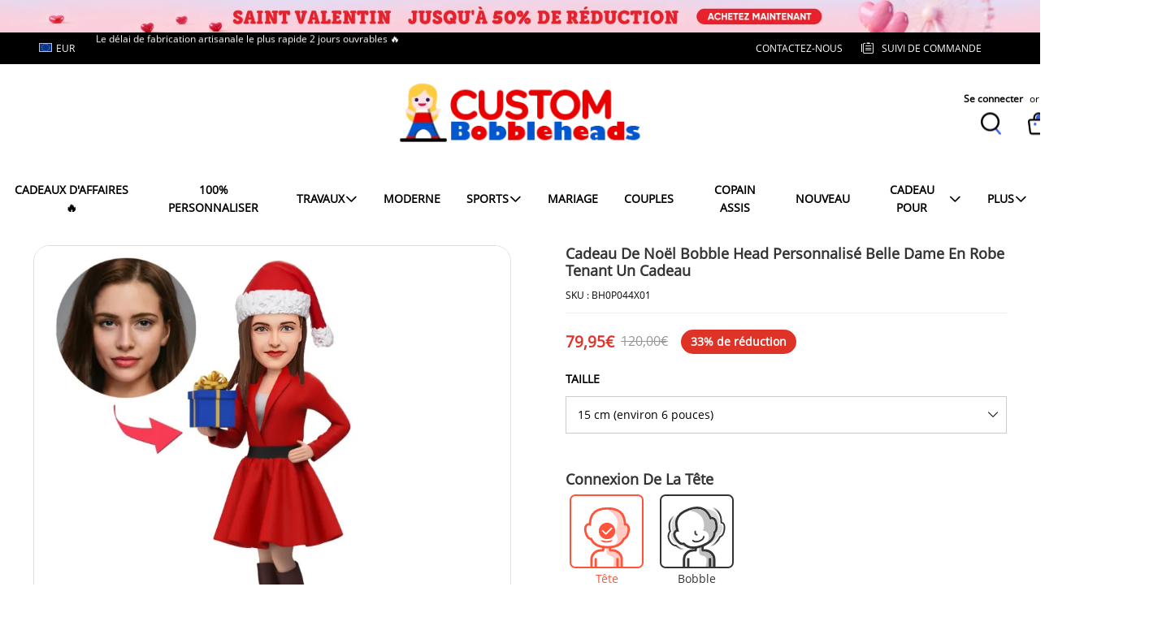

--- FILE ---
content_type: text/plain
request_url: https://api.ipify.org/
body_size: 28
content:
3.143.227.147

--- FILE ---
content_type: application/javascript
request_url: https://azure-wuxian-chanpin.sunzi.cool/sunzi/site-rsa.js
body_size: 36409
content:
window.__sunzi_security_sites = ["ekPJ9Fjvds8tujFfq6Zv8th4MtX4xy2KGEprZGCe1AthlTea/Hk+iI5KhaO/xUhsCkqhr3uZWMMs4fZnU0ni/g==","oh22eEDeAtFkrs425ukIzYUsIGjyF+P54iGHuNIzBUpzfKAkkduDFZQveswPaOytXBGQ4Ml5wEmcZPyd6OjnOQ==","ahN+9gYOEKulCYChdUeiGRXoyKv+Iz8wRSXodu028x/Xla5yOPs9MPOE8IPKf2G/6Y4qk67qBal9t39FPoIRog==","FAo6o2I5OI+VTZtmg/7HZyHx9vwXsY0I9421e/DNpsJHiKgghTLE5f6cAc6Vr9T1QOVJFyNJ0f6KXtdF3/2W4w==","MQ6KvzgG8xF7h7VxyOf8RZ+PlefqDFOlap/GXzXes5mRAJPkSdMoLgnd9mPacztFq7r8MzA3ivdc5/UsVkOS4Q==","PhG4Scwj0FnbCX4XbTVWb/ojMMdl0TIF/OlO9f/2LcZTUUSWv+9Ux6/cHaDlKL3cMNNAfjITm9ALOQoPEEgmig==","HBO0M2bhwjPNWZnEkkSHE7sNSUeYLQOjZ6PgaMf4upPMfYVTbsxbqIwUnIe1oLObxB0ip4tOqAORzjRWKesVDA==","YwI0LKOPs36hXarYlUKBkCBAMZgK921oO2fREBqxzxrw0Jt5xlyLHxeWn3SvVJ/8QaFz6xGCj29z6MFH6x1TFQ==","dekDev+VgHEhHUJnczPVN7JH2tL7Md/a8qctQ10glnMUuysHAoOMo+VwHQa6R+z2hxq37I4Z7TpnL0nuNRsVgw==","efggvzkCU/iuAKKN/vLMj7Ji8RCcSEAhm3JggG3dzd+4mE50dKE0Qo8AY751j4L5UE5ggeXWwNf796PuDV6yWw==","qBdeUXBkSLaoJd4KEUej4CjBkeQrjt0Cyls92rQS+Fs1Fj535XxFMJG8W1NP1fFjSYfq8MYdisZGD8NfB7vd1Q==","HPCKJcBYRJpnxqseLcYMFk0WS+yzKwV4tWQbmeHTiUIqD2D/5O/aS4qHDOwM/XBGToAcqFW9z29KziTXWB4xaA==","h4oU2Q2daQquNIQWZ3rdt6nM5s/PKiveYj1xK6DhP+HHGc/6oaiNnm+jo38F0Eiu6DpPHu1Mhrg4eMBkP2RAOw==","oqnaPyzYSZqsy2jrZzu6pHVEtCNiI+p+fcDdrv/mlVdro1FTDXci1cuHnGMjYpWF+icmiTMdVKJYl6LvF9VDoQ==","cfUpJtS1nuKw6u4RnbBrow02/O53RE2FKGX4nLC/ZInYh57oC0heiPP885ZNNAfCnfNFwSTltHNE88U4ml85fA==","BFRezXAQ2WRzvuFPChSCeTPgyznlxY8KxD++NgWQ0xoBxE89Gw2XlvucR6DZwnQfK0zCY+jz0o5NhIYignCDdw==","i63h7yAojKc7yqPzWf/iB30CChbQFd1Nk0f7IXtGe7ar72v9WwHmWPh4Mbf3Bvm7yERsG7eQOkPiYrSHJYW/Bw==","gLUXbzaqGdUt6WNJ/JowIekk9PQfFBXIygfi9ekJiheLIEmJixfeiK7Bo8Xv/tGVwQYaXKVTeAEErsJM35++zw==","pXWJcLF5Bm6QAEf1mCCEW2kAbBS7msMyeUrNUk5162lReG7idDUpwDdpf5T0pwJie/hm06/8IpkWTn1oYUlKXg==","GFv5PemvKMqvU/tppeXTitQVXtYvj2fd5OvTSLZ4Vhh58gTsvUjRRywnfBQS6Pm7Rw7EgxjqFNTm1sgkwYCSjA==","Afp9SgaFR3gpTJdgdWDl+QU89egdS8fYodPs81vuim1BxqiUyFic33mANRoaeEsiYXw2BkKnom5QeXeq6U/sQg==","MCh/LXpVupt1abuv3Tej6P8ZLIj52xv44hbb+RhbkanOjhv6CCVSm0WY4atdRF2FYJuqA5vcmAsmf/m0B0qOLQ==","XFtmzLUj4Sse3d/NpUUA/9HeAP53nOtUyNTgLyem1DBUCRIkHoynCqO/N+foOr+rknfJWUUxizjM7fIF9SOWZg==","lAy7BlTM0D8bNQnE3xDunOjv+tHiYB5axUVwZX1BCz1ZxJ6zKBMDD2wROOHZVUbdfnFhG0erdk2vAF68UAUXTw==","cWaUz9BzABsm+ivsYAz68w/H5m7uhhlEfsG5uyPuXcqAHCOMwg8MLHJrQxZ2hvW9f2caIUrMGfCb5LGY5xqu1A==","LDiUtgvAYyDgcyAQbnk8kaKWBSeDvHVQQddLoFQPG0GIQ+kA94hFs6xM1UHPx5bYm0KtxCuIaj0BbAEb+rn9uA==","XieHueRf1vPo9SOeU92WH5k5isv2KSni5yKztf+cHh7WJQqtrQ57AO4E6csYUk2Wh/LwGbMwdmW7FdcJEj7bpA==","kVjHyUohmaGSHx1xjbsNkLyrrHkpRjCOIilVN74mtp4RcbilnS2ma0XY60iZa4okXz+41TvgdwvMTlT6RjF78A==","LAsOGoQZqJGZ3zm8PtdF01UG9UVZdxhmBbT1dhqcaFzVgk5t3rL1Z/pVlBq8IuNjCzvNwqObJXUfCZUV79bx5w==","FEv5E+mAZsiqdIBwxneSBogkK+kMKN+r/GU5b1bhaftf8wHPgGkagLjCN6/5DPn/91EMd9SzeY6sh5PAAbOidA==","GrgtJIUpWkF/Qs339wwdfZs4+Q5vMmvmfbe0OHRQW5ZJzhS8p7+n+CiB082WHdsvHhL/pDMNzeJ4cZeLR470ow==","hsfuv7ulMpOIJkREIJojcaP6uSg6LvITzQN0s/XHxqr7Eq83Becds7zLzPXaY8sFNR5Yqn7bbf1IEnU20GCLMA==","Pedp4b0CRJElHkmwefG/Dg1riWWJTeUxkvRQ7Vh3sVo/MxFN5mGiPlcus03Nn0UgHVvCZD79zImLkQqZOxrv9g==","REdMfy+XxeCwNCPEW+Tl2egQbqt0zQ/OC9rjE9BFXDXkdCyEA8DkujqYCM1aCWCYcxmGdLcWGA+c38GWjvbZ/w==","nG67MdnFHDx5hk+KTliSfLELh7Jv/n9V2QO+vcdNOAuUzTCE3v7m2T1Z2/AY1+xvJAb4c4GQS5znKxox6/j8rg==","k/8TIy/7ElwLHs9j5RcnC3zFrWypiPJhAJ5JNISvCAR0ogK3w7Yur5lGzD2u/PQKqZsbgIy67pTgxyHpD2F06w==","lXb44qxBLDDsQFTS6/V3zw7a6FHUJvdT0SkKj3H2tTxWxSpJWgdVHz1sFnnqyIpQa2zXJ9e5DKG4NCv8oGnhIg==","rtTI/njP73l4IjmemndktboqSi1j5C3gn4xATykOSJZgWSCxIxW1DjlvNpQ7oAN0vJCghCYSd0a3JU+3t3oiHw==","qJB9MUwYinfVfe7zFzzfI7h+WsWiQuJU1gQTboxdtfisAHCqfEASPnWlAgnzLSiND4ZGIX65iGY2RjFy5iiysw==","VaHixbCRJiYzl9tXQ1yF2iJo0Ckr7hZv95CW86XR2zSLMPT/xSSgsjhR5RGVV54O61k7PYilozvkTNg+SbvSGA==","VaOi8q0+PNV6O7u1DA5bg0mTSSDkcegsvFSSfYmWP4js1VxScakLoxYG4iEZKJBgw8Jz9w+W7bmXNlS33yRCCQ==","FAExhrURfOMXsy5UAfq7giNvHfdyv7EbDqQzdngGTniWv57RLOQzl8x9El3t2LKfU8GzK1qBJXVgkiXWpf3bDg==","UHPiJzViARGiWv7h+GlawpMJNFYsj8GeKq2+AmofUckX5LfsFQRDzf1+FyzBEGhikpIZcS/QOC8AkBtG4SCiXw==","UHPiJzViARGiWv7h+GlawpMJNFYsj8GeKq2+AmofUckX5LfsFQRDzf1+FyzBEGhikpIZcS/QOC8AkBtG4SCiXw==","oT00VOXeqsSodtZuWGQ+Hx3LwFhblK8pSxsaC1N7woHFMNED2YsNDgamDemHhr4H8HQSDTu+YY0ZGKFv07a4FA==","iW7q4ML9kXwB0hxWmZCIoHFTLBqbsPkVzW6gXONbxaa+6Ln/LgIRADbBlQ0b4dZIcCjJBTsN1MgZB/mx1Zd38A==","qxiVBP3pXgcT9UJ62NQhKBnk5Fw8feah1FjlxDEmyYw58ro1MrsAOr0+BEIm+yyRhRWr7r5CohwKj0kqkeOwyQ==","qxiVBP3pXgcT9UJ62NQhKBnk5Fw8feah1FjlxDEmyYw58ro1MrsAOr0+BEIm+yyRhRWr7r5CohwKj0kqkeOwyQ==","j9EwYjekQh0iMaL0FsUsgvto6/yOgs1nwL83U2zILwkfJSCt32Fqu65l2iktq9wNbJ6B8vwkyqfFFKCiSkN+MA==","j9EwYjekQh0iMaL0FsUsgvto6/yOgs1nwL83U2zILwkfJSCt32Fqu65l2iktq9wNbJ6B8vwkyqfFFKCiSkN+MA==","J9yYWQUYCwaQS8lheFtAx6ZL1VjGRf1DY8rOADLuWiw/93rJ7x0IrFfPoW7QeU2H0TJU/HKFl7IdGBkilD/wCA==","fNVRhcbnJIiOnIruB/6cAgjzCwIDW8gb1VPVck2VBjzPFHh8SNRsjtluMRs3tNOfyl5V5GpnbRpwdbnr+2lr/g==","UyaY03Y6fhnlpA+0RGzPZLFylUhKEb6+h5dEFWACdif1D2HXwXl/juFXu2yCyvSVsPwAbqpJ7kbqshal9RCL0w==","aSuIVRW8qqtDQ8HnDGuE4Dbymio6KHfRr0oB0DNNd7HD3qDrCFLpN6Eie3U1Lrg8bPjUJyjS/H3gEMWcCQZU6g==","KFMAXOflQL9oFycPqANn+GvGr5GkIHy6tbAYrQ81fhc5ZdGM665/0Yb8LBgBdYwDU7Z3qmk7rutbOeqiFqYElQ==","O1k+iWEyl/zkdiSaw8j3/aGPqvUSD0gQs/cxU4sLxAK4WT/KH8N34AaKa9h9kxaLaNb0qVK2xrSsoq+uoD+YgA==","hFvw/gF+7Iqgf3kYqj44DIlKuEKUtSV7h0LbPzgP9cgl8C7fIcCbj2qeT2CCfhgA1aCW8Zb+rWi1kAJ3S8BgQA==","WZiyavck852QbtZ/Kd5cTIlsdG+eIDKm5tUUpBZKyZknUPsfwHFncbHm0mB7OT8sWhq97Ar9bSGI7sxjgYU7AQ==","Xf+3q0dtt7DCaY5iNiPzp0ZR0eREyheJVftJo2foM3WaDtHxjCjod4wffMI55D1YjhG4ELn6dbH+3DUI69DZ+g==","STreOruwTKxDUB/E6QsmcX3vNkJ+kejWa/jt5ysnr/CEekpBL7Kt2Rn4yWgRVOk3m+CWt0maG8bTvdlAyyb/kQ==","P4TdjSE89Is6E3rtasdKv04va/qvAerOdRHQVEShUqpEzsiWO3rVLyv2dKycMNjS+va6naoYmDzxcwHftgKqgg==","e8qD03xjlPaKhb1YB8vvSpDiNfOK5KBXogWcMkKpV21xLboe/yeU97H5WMHicORM1LFbyjh70BpGXz+gw1YjEw==","BU67NsDpoh4RlTkwN3heRm7xYMV1W2P/KOifZx0dEJrAy4O/zmCZaFkKfRoTNWBdf5QfNgoK8Z2IvsRHm2L2lw==","hY6UK/TVYPtv7YzvlDCrXGcPqjVkz6WXO915syCm7rX2h5MpQMOZXXWEuJcql1TtZYGvQiPVxBKBXZpB0fMu5w==","XdGeW+f4SobF9sGXddw0UQO9xeBOzBn3ywiYd0eoxJxpDD52hFvAX8kdOd6GLwsLtvfN/mV4c1jBtS9kh4+2EA==","MFat/UkEVrmWzi2bJuAFtTP9+aK0Y1s5HKigsFwliggG/sun7IN2oLJPmyWFX5KO7RJSf/DH12vEjoJBcwhnVA==","QKpPryWquqOThSGk/bIrmaX5NxyUvkbrQOb8HnYYB/AfOy5C74y3m5+00vN1e0qU1cVYUYlvHNhvaJtI3FFKcw==","TKQP5Sb6xthaelTwHa+gbarLzrCLx9+TZEYiRbu9GB3faPb4IXXpcjSmEs9CD+USYiac8BwbeW3OBBYHh3GH3g==","etGj9mN72SN0mwCLBq/9kWkLleo8h+xB58lUOAE8xBgmPbNrlZLl1Pp+7OsY2jn5XSkhfp/yxz7I8KWHrZcTTA==","G99VzmWA/qB4bspx2UPaVeLtYlnp+i5QwAds1Bl90lD31gmgJsZksHD2O2qdYBv0JJX1uXOdIOouENLQCxB3mA==","MAoF+gB7nyOqu6mM1VX1qHnJODY4G3tNypQBeV3mtD0eGZ2uJuVvwWFE86x69MDyBHXbX2JNYI6sabeSValXMw==","MAoF+gB7nyOqu6mM1VX1qHnJODY4G3tNypQBeV3mtD0eGZ2uJuVvwWFE86x69MDyBHXbX2JNYI6sabeSValXMw==","sWF4VamzhkH7G5jP8sSd2PhKuGQr6u3he32ki4JM+IyHVtOjL1ARIvmIMJHycQ9HETBxvAMBVcUIrC5X5EKpVw==","cPhUQiiAotwo7GzpZ/PXaE91RIoBFT+Va6Ji5hvQrpmMPtprFTpjECeD56D72L6Twsj+lBEm1W5bKrZ22+wUdQ==","mvgD0jNPxUBPpyznG5KbDKExovFCVQUtC2+9y8qW9TV4DpdmKtgxFGYdO0lQX3457ArYokOoqahbWAmTYjUSfg==","GiuhA5kdt1z5bXagYkl8hfI6YLM5xUBPsFzCjXitXMvEh03isSWXF00n1ThX7fcAghOsy9cBGiFYapqd8CbrHA==","NBkJ/sadhvOOoQKllgnv511ONKUiTmBq0VGXrgrIciH328TsnpCWb/aLFDwx1VBQ6F6cMD2SKxSty76g8ADyjA==","TfL8STISDY3fNNyPWkCZ1RO4o242+cRVx1BVp36gyDwedIGqGfmHiWuuTpHhLGjW1lwxhsTILdsxhjnaHSrJ7w==","sxR+gTeXeRc9qiPfAGsJun+PwJVZm7oyVE8Rrcr+2YiHxb4xU9zM/h6d3cimfV8Tp6Q97sGUi8zpju7ZffkzRw==","LWiSP6DAldrbI0rE3ehX+vYfYBPdrpSFOhUvzx1NxHMWLSWl2sk+3pPO9ZT0u4k7Wtlc6N4nGWG9+IqctnfNRg==","F0J7U06ngz2LDWJZc4k2a9eTvF1k4bVPrwT/gw826HcV5SqzmhxTrZJthv2nb3m+ULbmZldnNuzuuG84EgyRXQ==","bES3Dyd7skvyEw5Q4j45SqHkTO0Qf/7laTXuLJbbeifoaxKCZ3p7FHt2OJGDZKmYe+BLyPTpDdMDElJ7rs3huw==","QLY2LvXF0erw75PJywV5LKQ5NwJJwuvbBYGrBOAEDcBgi7w5dj+kY3zM/XG1aJBldBduPKS93vtkFBVnstN7oQ==","Mlcjgaj27NF9c02XaWHr0Z6+NfkJ7i9eP93F11zzREjo9FE3lRiUVfabl66Xb6IHxplV5NNdMuEufl7twDbH6Q==","Erz+Y1KEVwkFy+ayzvOjpJ95MERJgExR9c8tnklXfH4KEgSQkrtbcCZCOsp8dW2jRRlEx4JzVln1Dqn62C4PKw==","ISanF/xQD1eMIlK2STH+3piAhpTGjinN/cbpqLaNHvzHdzVQY33yCVce/vod+y5ncdvXk8PzVxiVn3s4r12uzQ==","cddpIi4j0hv4Uu6+hRPJEAPvA184q62NTELHfT21rvqUwXvGd0M4GjVtl4fqCQdu2ojLUy+3UIzCqytDFgobYw==","EeN30UZIAtsvouTWEdPINgY6xXka5gpuHz3E2nKUcvr9Lnm70VaST4skagxaxIK8YMWdFv0N6lpKMJU9DnJq+w==","Hkm/TOk2Po0IwoUXo+7TL4Ykhtaxp3fGYxLWuz0+NeJ7DUhwoIhhdm1UALPxbNVvVVVmwYzjjLFQ8WWSz6FQPA==","GEmpgN5N/OcoXuNYYsA9xjkJIvUGKDBo6+tAETGJGsFVNjuc5yS0tKX359XVm1wLhaiQZf2YXSJwBVi2oGu+/Q==","aZdFFvSjUnLO4ZrccsL4a+b+cVD2gAMnqkY3OpT2txSmOfIH9UGqgHnz8bUSHxRTgFVft9F29G7Q8qGlRdQt1Q==","j906VQ5Rh01/lVs7T+guKQfErqcmtZkXPd6JRr4CcNBV2pIifpg0CBC/7fIIs0GCY3GLMtZD4WSUJ9L1YgGyyA==","aZdFFvSjUnLO4ZrccsL4a+b+cVD2gAMnqkY3OpT2txSmOfIH9UGqgHnz8bUSHxRTgFVft9F29G7Q8qGlRdQt1Q==","jESOUjsdyMm2lSZljTHAbYhNs6n02yf973LqV5zxFi+atDXcYE2Xi2nnN9LRLdVXjF5rmDJhKf8M5lK1KVEKdw==","VPARHBfyd6OOtBBAjSEuCdKtoFYykeo1yN3HIIh0qU8McHKWJZ/gJOYKo5mImtpie6nYRJw4BnC5jsq5BacPug==","ppQ++xHKgtoKehGkaRCIlsLqGW329pxIBaqu6/AJEz0RBSeRjv3LJLxHo7lfIq/XtGX8U1mo+fhxlbA9DzdVmg==","IXeaVenXvOmBG/4UQ/mxGTtinDmKs64TIjIO8eItH7ELL1KqE7WlQt7FSwRfyso0FWZjIXgC1ZJFstKDgLOmvQ==","b/YUg79nBZBrkVx/HVHtVV6FB5BOaWNHBdOrNZzjETwDHDGggbUx7swLlP0idu8YyJeGX6AXPQQvnPaFpQwvWA==","HZawEIh+KNVahMEQaYeRofDo2LY0t+pW3nYmOXAuI75OV1zItQlRfYBv7Gdb7m/CC21+lDZWsaSomjLHP8EezA==","cyPT91NQJPZ5fuDfGaP/zGmFeGJcBQZarUpTZgyFBNOepv+6o8sAz6vQleTnrQn9ZWAZpPVJKnYbUqO8IqaB8w==","iL0ILETxbDdWM1E876KsxEhlK4kx9sneh+wOP1do025cGNx28+z0q3ta193zegeBwZ0Kv7cz5Pg97bIbk7ziDA==","m0TJ+Zh9a29+uioR9hgA4TNAQENGI0tWgK47Pj9PRH/LjFczObbRjzH4VR+FEYRIL9ySuvAG/olBKNUIxquqfQ==","EPT1bhI+iaJ57KWj5SGoki6nr/UWDe1VP2z6RGuOsv1xKQ3ssiHNJJcADz7MQRKLGyb1glBss5WIp25/maTeCQ==","IlIbNxW897JVylLdoJkFZXaiV+O/mTyj3aHPk/PFoMpyhRoWBaJ+YUXWdXuG4Wo4IfeDL48aV3ZHF4TdJCFuUQ==","KAm60PuTnUG09wtyjIQ84o6s+XV6f3lCMv1CAR3VeiG5E9S5ipW7m8/kMwU43BdlDCk75WAw8EVCCJFPbMU5Vg==","KzzQfDax7jUD7QhZedpGuvhy6VADvlOXFOHN7TAEnDkPVFF/ZunTwemEEGXmvkXopKm7mqkgA0jfy1+cwOIhOw==","nBLfKIV90tNzyEl4KwIVbLTBnVHjQAXWEE/O/hmb8ea9KAshUbmXNgQZlLk1Uy/0sj7Kdec7XM0FsSKxlwXSkA==","nFz3Irci12IRiXdITnC8krWV9NAUfjDdzzp/DgfzboA/B5JIlBrUioKyCtLsycflFNaEud/4qaox+OiF3gUf2Q==","FqjgQLAleCqvvXD1RUoVqvmTiqmQJxI1j/dA/TEyUwKGvedKFAHlaKXUc9YNppnmk1sBMBkv4E0CetFuTyGwJw==","Us7zkjEsD/Wba67DjmeLvRQn0fgZN3Viuw6s984zDxq0dYXDeN0SgfVaFmiQkxKZPVLrH4ifWySLkT5JvtekUw==","A3AWtiMQ+Wr3CDLL3KjE8zeanrdtox8i8Y0svb/mQrfABSten8ndywFAt6hkf+QnKw47eCaZR70DAIQH4j3Z+g==","lRH5eExakYK7D8Cjpr4cKxnmYz2NPaPGr0eCBil0sERWeNiepANwPQPoi04efNc+KsoDLEV6qtfnuYLJM4jlsA==","fKPub9g4Pim9Ssmi16MYrSowSbm9+qnMBuJT+OEZbDOi7ubIC1atgKuC9G3UTAzu0wqOUA+W8YwDGAnfMxZDMw==","Jir/PfUEfaDD5yC8TeiHXrt9Ec1jnRcsgqkkaJHEqvx4VIoKVX3DWMP93dQQOTmxqR74KNmSASe3wxjAbpCCCg==","X0LsIsTv727y8BbSPYsofe6bDMMxOQ1VoP+cQSc8zwCbuBBVO8STidNcDUWHl/9TaH277rQUSJKWtqWVaFvBFA==","HKtbOiEq32pZzKBX+Q2EPM4Rtsy6nSnfYbxQY189PQUx7HNFiKxFc7QHICKnd0VqMffSktanCpIvFdQ1+LdOqw==","AhZGpSj8xRju/C43hMEdqziyzjIYL8+OR3iNCsvUTIcKmKwJFQfbYHxhvHwGJ3VqMphhgzj0+ioKBqLvo8Xz8g==","XerXOz+TCQBTYOVwRdIVNV826DpwjsqUv/5LNaaLjcwDv3pbY8tQ+DefhcyO6DkbsQoSHFpfytUG7t/sXrBt1A==","Di0O/H/Jk1DktZfuEq8mH5xf9x3x/58uk16/msc+Nk3OzlXcn50goTriTaiRQrw7e+qtyjk5Z6qFCU4xn5GEcw==","YXxYdZAtdha7Sr2NyyvPOXb6TnRFMIcQNyG27UVQ0PL+eRcCXZall1QBdnOF+NxV+vt1KVUVoURnyK4SB1iERg==","JaQzphS6zefwfwtW9UA168wNTWkBRaREdGRlQrpQnwCeBdZb3W/Yg6d0+IeVXR4trl1RNpFqWDqBuWEfvTFysA==","rXJuZTUxW5bpBSpiUrOVoKtbPZKqJa46IWosSAO/Fr4svC5eD6ABK+DDfDPDLols70LCchZYUkH8ayFqTgQoMg==","DDZyfJks4XkIqERZHLeMgkRNb1zEIx4+WW045cL4Qs4nvGbqlYg+Ibm4gFVkl4WTsQq6koaYBp4/sL0YWzaFJw==","n7PcU4F6gFqHdvrnoi3+kGMzhiWc59fckAQOrabQUISCfANtxWTW1ZQvQ2TMfWqUPxX4WZsh4844xKxJbfh4Dw==","Q0/DNQIf7Z8hNQHHqX3bhKM70ovqy2kBJBczMP7WRyCBcSl7dVj6IrLRtAxtYtKTYUExRuLkK3ZTDKdtToDgng==","U7W07Ti5nbNFLfmmn5bYF/gRRic5L7IP7CSK9VZSfDWQAMBOYhCnywIoP0StMC7TYr3h8w8/VhtTWkvkV9Nfjg==","aKKEgZJuwKBU+8RvJhKMDXQbRJLy+iMm+RcqIcFjKBiQzf+20Yy6CDtRNuz+G6sF0W/BPoXPiv4osLaXrEN+zQ==","b6vk6IMXeqQdGICJ5/wJ/lNUAYihRabQgINLYVgDsdW7djjKV2ky+YTXOdLNyQekvYY/Rz6u9NHQwIUfe/8Gjg==","Puex9u0KdHQbdD7oL1Gjjeqsd51FRlidMJ4n2QTmTxqAzrtVGNXZfARsg93wP1hmEk8jz0REeh+eBQ9YP/kliQ==","KpiGHWxHY+OPgWagdrtfjmVp8cpgbY00ahs/bfzhym9d9IY+B2IkNIIQI8c+KwNoSJM7+JcAHcRin13+1ZCFEg==","iaDv5a5Xm+Zyf8+LZJnTiJjTbtCPWGYFzSsYrmmSgEkkfcplpjgk11QGjlJvX0L0S/VCvYJB+KScXYWVimtU+Q==","CB1HtiZgmTsHlGMEMH2LwflmF+x1OIxRZevDineNEwhyl0PffVEO8Gp3WYzagID8fccKvULz1SnA9y0i/cMYLg==","LzsSrPDgbtXdcgfybC9zmkqMpCN7miPqvpdSOokex3QZRCSUpWZXNv50XYyK2rYDVaa6VFyd3DlTuoKqYuxtUw==","iR/fcgCazX/Aa2fHSO9hsmRTUIxrAeUzFFwO7me1I0P9qwI7EO2+C64/q0Uy95i1XB09x9H8GuKnGQZBCQqv2w==","pYwWWbM+fKkZCDESCCi9g/ylvXRhWCPyhGfl9QyA3ssSQ6sbzBZtkMXGwIQRxgNV7eW5qspdCiJE7ll2i//ldg==","cjP0oSnSUG9xLxqRCXQVOPYzQcZnEk/GUAXAVOMwgDE+KWsgYawiTsVNo7L0r8aeFdUI38Ot4TjvLkQVaR2R8w==","djT+o8sfLhJbdpssAsVdWxM/XcHjW9iX4papg2z5fEy/3NfsvfpukY8KHFXzzDYYreJSCtQrl14BUphB5FvkgQ==","nvntItDnYee/Q9QYoIAHqSOG26pum6K8qQNoowBW1xMYwa0Juj3RiBBUF4tTPJpA6NQafrSkqbUTeNUnNEOKSA==","bUsHeepOjThxQ/LYEydyn5Rfnoxn/TNL2SaavSMp7ZcyfQmL6X3MUqXkJ16jdWGaJDD/d1hS2KR3PcjQRk9p6g==","og+Q5gDioa7Nk7pAa4FDeBedeOxF7Gi3rz28OJ7pnEjn2JofmX4/bjcJIYPu2o1nF3zig0XNitiMuSh+fc1/Mg==","iQHsDE7JaIMCeG8K+mY2G2N8RYIAAAzlOXohoOALhXlocjnMiy9V/JBi4t2mysetFuZ/IISuV0LxbrO0ikPyFQ==","JIlCfveZDMqceHpCCh8uGikzuOBZQXanUYH61cDnJB0ppoHUOCyF2eHItlnuvBvSAlu/TiHnUECMG1dd/RhZ+g==","j8Fq1c5jpRTTsjl/czCgJ6XZB0pU5W0LW1k0La8uhwdmHzu893pAwUwuLmr/eUDw6Fn2oEKfTSwlPBsovwKyIg==","P50+A0/S8Nof1ITfXJxfGdtYvweVMHE1wSlvHw/emagZdq9FMFA5s+De+DsJwx/VFnMtEiDVjfdHDwVYAb6Dog==","bJZx0UFrdn7FEQ18vcPuBgIuVgqWixzzqSp3svHXmOnmD6mwRK4IlkvjGCP3WKrveGVtb+F/rhtZUCVQf0xGnA==","I3VIIgUBjCaK+jH4D94dNuhdNJ6RX5apzHsDt8LilbdKcjJJUocZTYxs+Q7v0o2xfx1pCQklhAb8kmMuS1GwNw==","hgellOiM+4boyZkCXSjzstkCTLCfZ2h6rLVEw8edAOtqfklfy0hg8IdJ7V7uaC71n+1SO3Qqf8id9rlQIaKftQ==","lKABESuP1xwMPh39xg4hOFx75VPk0K9hTEeHJkYjkbRJFjyhhESNcA5HUOcbQpyltckgi4OynFxILdNISbR8ew==","slkinyQ1D6AKhGE6ju0mtUBDI5Z8+BBY1+cunB2OFI33677isljsTXm+Xf5HmSFJCyUFSw02wvPtiMptiAjoww==","H72ZDHDLamdEj7Bu2K6P96y4oKya7r+WzHhTOpF7TdECkjElko+x9nYaAsuI1gY5SmM6gdmmmOxsi8FrKIZY/A==","L2eZlDEtOP3rpKgyJ7o2HMRycoiibQ+gEtQuS5AYhnoU/UM4FtsF4exasdyXetzgcHXZIZW2JaQqtLBjfVS8ig==","miDCrA48lXTmpiLr+zq37ihv8QsXtZLoN2Yw5+5RyS1A2EZy3Hs/Qj3CIwZ692mlIVtJsB2Ab/QZdGDGjw9bpw==","Sf9TmsxMMQk6G0s+2a7jnVKpHyypLsryF659RgJXQ5KA+9xH1WEOPMEGIK1HuGtIKzWCaalN1jGYNYDTesyCYw==","Go6eofw/KSUxLdWnMOT1/EtHrzpYsxQLJaoO77rpcjLStb+xmkTph464xO7c3I2eFrd+ip/Bh3wOfRiWJ8iNDw==","jajVblhAGVy3+wY5EMXAdYTmNkx1A1XGEj7vJ84cViGhxSJYoMR3YUYW53HxtPX/MyHSgML1ECzKezbUMWd93A==","klo7fvf5QoD2LF/zJ/+d0jmPCrEjZYF8lmjX2eSVHbAv15kGJMYink8c9QcUZE7yhemlhdYOS2SQPeuri9HG5Q==","b4uaD/5JZSGE1xlB47mRa9uip2/O/vv7d/QGEUqjp0W7sU6mJ7ngmX2rWFKj56k9rGGgpYQ1YFuLTI8RO2vC8g==","HsKrDr3dV2Yh+kPJySzHGqMJjkTXIwnXdI2ZWXBJkSAK1+WLppF2GavkGMLdv0/SFWaQf1FI3bn5MJ2aEooYRg==","ZYHhUt/W4dIwpGBBlZqxaYoQ/FMp28kRBXhUFn0CfcKd4EvO2lFbRBOS/lUHEnuvFWWA26sB1SMfns+EVoLEMA==","E8YbjhPMcxi6ZtKnJqF3grwidOm2gbGIY5nIlDnn7IkoeI5EHLgB8qC882HdnlzCUyzPZOdrGg0KftSReH2+Ig==","bdOQrHVfYEoQtcSmcWwGjgQ2rKaOiN4oE4FHUVdynN9vfo0iilhAiHqm08a8Lku2KbCd+NQhf63+J8tJX+kqAg==","fQV1CjMwtFKxbY/ysgtXjHRDNrNci9+VlRGzyEhMS2d0gi6cOBk0F1A2rGPQuK0wmxK8Ox9D7aImG5nkBj7XVQ==","oQKVQpFyOGGfCpJ1rZL9wTESBljJmWcGC8v/6skrjmAmJ5nQSq3X6bbgw+3mDCFGPFkmc5ko83DRpqEXQNMglA==","M9fYOR7nE63K7eSc01ck3pCoFcFeOnGzYiNP2/eob2kso3gzSoG4V3O5Vjct5tnFNhEUQD03siDLCabWWOJjLg==","RCe4vYj8oYSOZp6y2Fy3o7n2YhJ5k6hgA/aEHziZNxNZ3PTABGmSWKyKBP/ub4Ai4JkDGaKz6zy5ypA9YZU5KA==","gUIL9KN1/TPwelOjiUNvCCuoGNKCJD4qIDr4qnY9hfipKFbG/9OJi71qVaLR7bUsAoGn0ICHC2s5n37GvPzB5g==","S95lW8/KTxVgfRzBiSX2H2yuZOcP/tx/KAuUPRXGLxBJxv5nmzx/SfFyEV6ie74+lXnrD/PiXaCh1iCc/VV9kA==","XR67ccKKrz/VgL9eIuNo6L+Utz1xG/JP73VHEX2YN0McNJWpSpgnadwEG+PJ/IZY8cHzdTg5WarXeo3rpeUI8w==","hhHWq7RoirTwhzetWJKeWanDT04ubboza42kpaXITeOnMSMNw2sv3xFtH+X2h423cnSPVaSACYakClQxA7D32Q==","r4HjT07W5qWZXgbSiZPj6OrZ2I1RKkR9FDdRrZ+Xauc37/FUPSJaml/jD3D4ObhqF4s/Qr69WXHREFcQTqtzVQ==","N+/NhaAdKD6APVhFXGFPpjawbNhhrH0W+oy/k0CHCfR4ndmBFzVdV7Z8hpGzHS4POgueENqY7X48keAp1Ko+mg==","CCVkPB94QnVETPgG0Qz5ZUxNNErLjcI7d4PH/HlHyMfTiQ85keYWhe14ONTnLGMfOhPnY8pJFNWbl5fVV6FJPA==","kj4KexGzwY1UZ92F9ptIQ+iOkzK5WlRS+0jsbS82M/yvWTymiT1PPxPplrwRolbUArOCKrFEUPKuTdjiYHnP9g==","AHlo8s8p4LdtbW652r7FtsHI/OFD50ce8NKfLejAMU9nITBUs3scyveRDbqR3KxlV8JnU5P7VFedlZlql8RK4A==","fInw+C85nkFKoE3PAPFDBAmWrzynYqSiuFHotLD7yyGgMy1bkt8f1nN4IirExCg4BFU5WUcZqRXL2UEo4yh4tQ==","sXanUXFuPR0Yg/+1qstOTYnJSepAa7I22XRuyb57XFc+1edn4APl1HPvZY0aOl05XxMX+9Rp77752LGZhCrMzw==","V15YH+VG2g1BNLcrS4c4sHNjBJuuq1m6qJDLtKMOsb3Tw9DMCG10LTdnWC6scrapWzuBau0fekqWaR2dgejAXQ==","ALRMHvomotWPRrI0t6m2xNwIW9kYx7ChrSdz0Q4vdlzb5x/cFFKJcwzxRdt+9kJAS0AUrH3YeWytk4xdwmooXQ==","Xvmx+TFe3i6h27RyRrYkni2WEziKPLFzRM6IJIF2onmfzJCvdv3n+vI/T7PK0YI7mSCTlwc9s6OLBzNW8Esn9w==","TGTaS0RtyioyWZ7MJuoeZzh27bgeXkFVCnF7WmMIJzcDiDDN8sOTCmK+x0z+mMgFbdI2MMu7Eu1heg2cul1fJA==","fI5GgKS1IJPQL72YHktUaxAdh4BpmajZOGp9FkmMiC+PJZhVSN8YgYmTAIMQOSH/dxbgL1Hy8HqropxdsiQGVg==","QHrmaNJfdFETiHvZUaw2gtZRBSDoA7XFy5qzOEGYhUJKcicmSnsESfbAiUuHGRIv7Ea9C4Q2qhan8aHMqhS37Q==","QHrmaNJfdFETiHvZUaw2gtZRBSDoA7XFy5qzOEGYhUJKcicmSnsESfbAiUuHGRIv7Ea9C4Q2qhan8aHMqhS37Q==","YzrnuK2FvviH9B4Sml6OPLX9KkR/7IWRNwOsNZ5+NxL+NwrK4wolrn7WbaFjgXo/xSOLxnUJ0uYS4S7V9BE8ug==","YzrnuK2FvviH9B4Sml6OPLX9KkR/7IWRNwOsNZ5+NxL+NwrK4wolrn7WbaFjgXo/xSOLxnUJ0uYS4S7V9BE8ug==","ceoBGm4qQcqe849Mh1FHCn3/Hs7gjr25G1BmImLVK2lYSoMQFUK0D9kareyVMzjFj+TGWv735tJTAqj8aDmZmw==","o8lOXvqyTLr4Li5ZJDYMiocMtvCg4/60TyjR95bqncSwlhkzjRgMgZsYqgoOxtWv2JswdVCg22oGB0AHpmnpCw==","r7gPBcbwiLMTP5LkYzheULI5XJgq7ggi7ozlp0cFtZ3NmEm8reu0RNKPtBn7mZ5ukexPgtcGTcKsjwmy+1BRyg==","Rxqv88MDNNiMYglyUcf0y9HMPcRRp7M2NmaLbMa8v4lVtu9ibSAXcW1XROds4WKPP7oFh17redE6+b2dO545Jw==","ZlCt50Lpdbz07N0rik5A+XnmycGqDiuZdE7QPn32CcWaGcG06Fzsm/czQeY1HpxAw8s11u7VzClWjqkHYHCg0g==","kVjHyUohmaGSHx1xjbsNkLyrrHkpRjCOIilVN74mtp4RcbilnS2ma0XY60iZa4okXz+41TvgdwvMTlT6RjF78A==","j20ZGHjZo5iPt7Ez7EYwTvXzT5jnqsqJyXxzNLfdLDwBJPeHjQEvJkF7tr457GmR3Lj3bODG44rr1v4l/8X6DQ==","YLVp+MGXXUoKYs8Qg0YlogbcZsmh9nwtjxmivEtRYnbLs1bcfzaZeo8zf1VnpFwLYg4tT8qizbQhJx33vLubxw==","TQEBM8HUfIe+p3/oQFkJ5Gh1e1QzhjB0wCO0iolJcRqWbv86wJAQyE3vTy6HsSIRrOvh9UhP5x499BzXWgSfkw==","FtCys3q9UGM5rI8u7epFloF82P4FKlV6+ZE6h+meYG5nskAPMXMA5+vUouySnWk8/l9Qw+4AGw3yjCn7u9NVAA==","YOLmgAGBdLb5sUrqLaIgJIcKkE9UjZe3QtMoKkWw1LQYtRTvVEeZL1QJT4MwqZq6t7ICAN0OSpiAl+5hLb0lHA==","BNs4jQWm9OVD9SDvB+tHA2/CLFWv1/FpkPTJ7rmhaKobMwMdtzBEsb29yc45FfvnXRq/DXTgibNKkDoEQFyXDA==","eQiGg1lK0ph00BX/Hlmf950UTU5QsPxgK0E89epbUBC7mt+/dxAJ+gu3UnnBH/BItA7ZAMYUM+zZ4899C4ymgQ==","ZUWxcGWiCzyPVhsNHWzJYzL6UttFijXqSP2m1fVjqisW9YJpSwo0qBoaLuRvnHDERYVhavFgceBTGsjjsksn+g==","bd/yZUfFwHp9dmMqO0o1Cz4kVhqjqnNxvVJpRCNjIf5TfOBY97LgSpeOF2PrJM5HUvmNzjPWwbNgzgRgSS82rA==","j59CYfcvmUkspX4FG77lYUQFcXQz0Nga+B545ZRohyBuzZNUGVlczCqZFoMEtt5G4eulJFX53Iblqs5ebRg5Tg==","nwhVrdRbMrfGtBrKbKx0tm1JEmLFJU3r0fkkgyC80AnK57/zc+03WLChGvMxRVUk9mh+OmQHLTuu/P4U9PoylA==","UxjqhzZW6tNNNAd2wTbSjBLFxbHsN1SvmyzJ96iRomnDYDBDq7IS27u1S/YTWnawwgR5KAw8hY87xrvLtMFtCA==","oKXC+sgN4Wiybe3trcuw0Si7DsF+5Fo0KQiSNr3DGSC3mgE7uCE6t/+ZBc67CK3cLOQxCLz+UK4HboOaJt9eDg==","Uf4pUf2xH3x0atF1UE/NyBJf/Z6yM8/2BDwn9mq0cf9FZb1rprT8SCdB6x+ZkD3sNa6cu/4eBnb4WE1pnDyaPA==","rc9F0yB7xF+WJkoRuzlzT+4A2xZjSca425iXmI68pboTzzvrOo2omCN8nRLiH42+JN4gBncZPJiwAlpFhNyveQ==","sG/YBt+7PmvnTr39Ki4liTPVfnP9TWLwD8z9Y9P8FUIdr9eI0InJ1S+Rx+r4lNPEYJHIhFV/d164YEMUO9N/2w==","rwCEKkC1cOnT/1bHd+kryyL0qrD/Mi/L1VUn+5PMnfU8NOvtxmmHUsLomCpUnqFICVgN2agNNqVeDpnwNA+OQw==","rwCEKkC1cOnT/1bHd+kryyL0qrD/Mi/L1VUn+5PMnfU8NOvtxmmHUsLomCpUnqFICVgN2agNNqVeDpnwNA+OQw==","hQQ1/FpXZ+GS8GZPvieH2c1njqdhqnK4qmr9oVZzrouUHx/L2XHZqG9tTXPbg3bOS3RXm+B+DVE5jREEA+cyOQ==","Otpup8yGq8Xkoqq4Qc6WCl8JvTUedDXM1H0D8X3Ik4LeG0g7c8Cyiz2IaQzwnE4S6U9kEAyn7W4F5tk/DKMoKg==","Otpup8yGq8Xkoqq4Qc6WCl8JvTUedDXM1H0D8X3Ik4LeG0g7c8Cyiz2IaQzwnE4S6U9kEAyn7W4F5tk/DKMoKg==","nqwGDNoSBspvj55Sz5CAlRIPOmdfmEsIgdfKnD85kDIkTtjF8bFVxp/DRFD7D15qUY5tf7zQX9inXOzxcXp2Cw==","gti0e5R4yZ9Gc09YiD9nXiBLIorVnkgplh6koMoxL8jYpsgR3KaIy2LW1fXAet24Eua0Q726jlu4pFNWrbGQeg==","aoyK44/oRlL85feHAU3a1hc13W+77Aoe7vdIxUUddei6qmT+A8hvIM/aWX1HoD49tgghfkp7/H8CYRoi41rD+Q==","YOLmgAGBdLb5sUrqLaIgJIcKkE9UjZe3QtMoKkWw1LQYtRTvVEeZL1QJT4MwqZq6t7ICAN0OSpiAl+5hLb0lHA==","hXOV5HAmQ4zwWCoCu1lYjWbIeppP8a3F0hG9t9zhxs2SmOpF4NgCV6/IMLrTDAoj8RKtLIL5lkLCZzHq8io+3Q==","XHW/DdBSoH5Xx5vEftIeuCp9cXJl0vtBkwVEIYxO/ghOCHM6m5zDbjfZhtAwVRrOZNbbx+GB5rh2o+JGQwApBg==","R3C3NDc2otGwtiks703y3S8SbO5vTB20bHc4LJFWSxUF6ehVxY2OJbHF1zazajEwSJhTe9Iy0pKhcwYoQO0Biw==","hgellOiM+4boyZkCXSjzstkCTLCfZ2h6rLVEw8edAOtqfklfy0hg8IdJ7V7uaC71n+1SO3Qqf8id9rlQIaKftQ==","XdGeW+f4SobF9sGXddw0UQO9xeBOzBn3ywiYd0eoxJxpDD52hFvAX8kdOd6GLwsLtvfN/mV4c1jBtS9kh4+2EA==","as3XfvEggPd9a/IFO9ojh8nmdd5NglekTpg+fIzPeuSuuCUjXFadhzxgN4RNNbwHasQKxI5q3WJSEGKEXpIN2w==","p8r7R+OBbc499VWmw4yMTvmEjaq+/I06lS+X9ye21xGnW2iGI166x7UnB6Sgy1bz5sDIQktK6HHcvwT4kKbb6w==","UKH1wZakxRF6mbsjdOFvhMv2iRXurS3hXUrPJPx4Z6dRx0wE+sZQg1YFjvtCRHFOhzcMHPW116Q5vP2Ibmvipw==","rtTI/njP73l4IjmemndktboqSi1j5C3gn4xATykOSJZgWSCxIxW1DjlvNpQ7oAN0vJCghCYSd0a3JU+3t3oiHw==","fNVRhcbnJIiOnIruB/6cAgjzCwIDW8gb1VPVck2VBjzPFHh8SNRsjtluMRs3tNOfyl5V5GpnbRpwdbnr+2lr/g==","QV0EaQKTMkYIUEDqlHF8wHpW/qS+NKMf2Cw67yfv1LTWkF0WhFyVdVmpiwrk3JtN3hAD+aZidgeatE8HK8ClOA==","JSz+oXoN1x8L4eMyUFMRTlankoD5gZbaBY16ddyqaM1SD15Azju/2rrANbSs0nl66w6GjoZ3uMUplTaoKMddCw==","SlaSyftGEB7jxxMzR3DUO+zGAqNsUF984ttzsGAQrkoQg55X6b1GbMkmC7HAs6yM5BcRs8U2ZAD5GbifOk6V1A==","N9z6D6rKv5vq8xBs5Q+5rJvhfi476IBg9RRIznyLUhQEvv3RdYrxWRc5tFQ9xAl52Kz00KeNSR8nP3P1tv87Rw==","S95lW8/KTxVgfRzBiSX2H2yuZOcP/tx/KAuUPRXGLxBJxv5nmzx/SfFyEV6ie74+lXnrD/PiXaCh1iCc/VV9kA==","JEKphsgPfR20nf80OwsuU7vcAefoSQU6pyAd4115dOs12pvmSefNNKC6VU+pkzJ1POWeXX2U5StDUn99bUKicw==","OvubmEEsX9tZJ7YHshsLodrhJS/Oj8fUqySSg48nvfnJLzSMA/xtv9KA3sfjmIx6v8VvG0vsbl3bqQja78B0/A==","a28JwVykhrcNxzpuZuY0dOR3bccoO34ujLCSTRUTAaPE4lhMYiul1MNRjQ8ZIGNEgUtkzy/ornwZ0eROVoYp+A==","cofQ4OilYHKDj2SXLWmEkbL6msWz9zaLNTnFeALxg//gc+8paorushblZs+CZ9OZyXmbzFtupIlAz05csAyemg==","edtHGdXMy5PxnN4nxVEW8Ch/OjOtga8BrLoXGh0FwDg9GHly1O4Sd1MOOiLe99LDcrP8w2dX5CglIGIwZlz18w==","oK1SZbLSDiNCuo3posihsi5x7VAm3kMJWTvztdbWehXLjKmMuzQv1f7EKf6d0KlKcF+1G3r8+ELZnPAoy/0lfg==","JrvpLxXycqYPkeQ+WBds6jsR9bIIsYMepEzhiyLHXo4W1ql7K9cnwkNWd24fMM+9BgMIPiS+14+hjKeH3eIhyA==","iT0bkJISo72WVyRo0p3Nc/uN9sO1eTy+Fh2xYzWHfMwp7KNllsz+SNPidnXPmJ3K++U0lyZrxIUV8dxfX7YQGw==","q/xjkJa6DZwHgWN9lozB4B+6ifX1P5hdqUYA3RkdpJj1Sj0+cIdKPX4tsgOw6WY8Zy62vOyhoeJ/7Pn0gD2OCA==","hBA4rZDXzD6L659tAfw9V6J1pbw06QHt2Qr3aNDuh5s+QRIq58eXUlw26us8DWZQeFamwVB2EK2JbZreSsuQNA==","WQ9JrzrOXVvfhbF890giIeA8hDEBAmr/zDt1Apgb1pLkumaivJ54j60ySBTEFVlQpiqkq0lv8O8JvwC/JuckAg==","IB8MjFBxvbo+ytu0cWVemeBivNrJXXMssx2+KA/cu193pe1Nr8eNHyASbj1j8o5Fv7EZiy5PKSQLIi46zmHTKw==","ZP1paFYqRp+aOkv55AEHj0ooQasbtSOSqfn9jQ6L6tOqilONvOIzIgQUY+mg9y+fZ3j1mMsOZekE7lGZh7odug==","a9l4zHgVdPE0WC0WFKWqfcrzUDldq2WvUjKjxtxWefhqzHooH0EMWV3W6aU1C5Wiw3MzfS6EA1GWWl/yOTLDnQ==","rXQ3bxHA59Sl09DaaaOh0yOAngXiQOhyYq10mD6nxqmENBbddHVBrpK1QfcUdjjNV9qa3A4UUthzy/bC+zavCg==","SstlEWkyxMNYDTCvk2epHYi1mH9lOQnIEGt+ul9X7Jx8+3rNSSRiXeCCyiaU4CAsj44JbGBUc9UCQ4muitsJOA==","RGSMOfWFa1YGB9QqCgJtCZ7mXqzhLA4sVBPPG+4U8EvuJejgyAdnz09swLUfrJHI38DoAb84cegODZfRsfWNeg==","qE0NL3W4BBebn4xdh5hSYxz+ov0T1/KKCDQfUCf7E1v07WvrQ9IRtm+8/o5N2Y5b13MeL2qVcPfyuEWQVkYVhw==","BzhqbvgmPGq8dde1vXMyaEJYTf6OU/XeJIz4N6jVrPDeqQ61DaqDy/2FGDeVDFzNu+U8ZuRSFxw4c8dQwjEd8w==","d3ORTkMplTA0tCJWUthHg55HifPpWHqnGhzy5bj3otbPT6spacNsvK0kaWTqUUA/NqbWI1cqMc7z9NjpFsr4hw==","FnAWPx7WesOeZjHQlau7o4/xWiGTF59O4PkBjm9iPZ7vUK7Ga5b28NJIeOKwkAqsqCm0UKFdnjPOq9pg1Moz1Q==","U/Qc6Y9Ic9u1YAKYUpBhGG3EM0CcyLWYa6+anPfA9l2PnFQlwFu9mcclmikNei2MIlfoLRqdWG8BhTgBstoazA==","ijYd5QpdLtML67RSAVY6FETT6iWxtS+IhGF8XX5MRSEktrz6JSvlfaGOY4i23IO8dh09FsfdlpBZT6eGTKwbFw==","bleUzqz5NEqe+ZHPlvOmFMxeX0m5dZVgYGCj0T1XJrzAFh0eFY6dppT04IAl8Hc1QUslTkf4Lz9oxLhTWsz3Jg==","rxj6y4H22DU8S8Ycn22hYCfvJkXtO1R67dQUeihj3vO67dGK/KPTX85Y0e1GDEFLjEzkhM/X0cKYT8RILa+DLA==","kZU2SxkZbKCBQDkZ5sIKVvqPrUg3DnRJrvxnKwALde2MhDxK3vqWqYsFsORHPUNM0SiqMdwO7NEHMlJflVohew==","edoOq2Fd6GQPv4yBKQwWVePPY6zDC4tlVbJ50KC9AmoLyL7RYPQSDvmU46hMe9EwCozIwrUd/1INQG5EG+J8nA==","ZN502C8nTdtAzp9S2vZiZvhbMl2DJubxjEEoSnw6Wu7541BoPddroapleOto3txm1aPiehdYI7EjuBX+oNzeXw==","iC6HFu+Y+Mb7SlbF9YpKLdVCE0nNWHC2k5hJ8NUrIopAGi/HNL0sLjfVzlo4rvEGO+xymfbgOjUJ53PjZOIbtg==","dPhVtuZlobA2gUEe/MOzgqZC44f+aQmDu3AaKj0pKrngB7sJDInWt/JE6AJ0F6Z/dVGbBuVpDqwKpqKxsNtPMw==","nni6vHqGfEhaCRMIn8zRB40gCa/jJIeWVHU1okjmfAH+zFzV6fIK1ifssYVypJGAqgukxzycYOCFNRP0RtLyEg==","RSt/GRaeOB2A/B8yCQrFf6CYDhJvzf6scJnQdgcR4z0sqJ/mgOTYY4yvF7J2tL3+nLq/qLd1HL+KpPMFo5LfKg==","gMKjIeQhKgqWrYwtwtQRBwr9HbrKQqeRnxswfO/UG1vU6vVcU/8Dlpt6GY1t6IkIBEciUQbfZH7pcSMVSXHWTQ==","QpblIkL37eKjqXqotbHXX6vtRrveUDLucMtbpG35tJhKIU4baQsM1suQx83rqH8dl917AYtP0Flq90dW5SMejw==","Iaf7pu9fuEnItl67FRdSWoOpglloT3uzvk4tmAx9RlopA4jAnZetGqwjnI9yMEQ21ky5JObIUEeAZwxmRVHl8g==","HK4eOaxPguhKd/6F5HULVF+gUrJObS3Jf/IuY32bRe2Sy1gifUvjBiyngVTP7bUdY8R+HdhAJRpPbvQTMqMSBw==","H3gy2dN2GZ+M/uXlA9AZ0TuVr7PSn9mUgyS7Kzh8tH7R48svKhUYbjtcV94H42Gr/X7Nq0pWmSh3ea/qwdlyMA==","k4NGJDiciQSE8y5lnhLV/2c0N+gTKZjXwDiDB9fptzT+kX/GkMML9ZvbQRcsSho0HWcQTA5xlIVgzv2ml3RsRQ==","Fz+DxrDmyxb3ADWaxCH+62JQrVzdpc1CH+Dd6k8pKyMPsFGT7+nUD8alP3qvWPmMpX8CgpYhhSQ6OmG1OgDNvQ==","i6rRYLwyjgEl9ZBWP9uV4Kgvqj0AAMERNvCSB//5R/3CFObau2DZLYBaKM3TzaVj7GA3r2PErpDoEZkpmOrOPA==","IhE6nwGs1sBWMTjeijSzpRfZYaOIZ16ZOE6uoMLIOnsBEIzlnMOFKfRrItCnTXxdJDLdccdZXaA6TS/Bvqagdw==","TwEZXBmbRv/9YsBxrSlE5uo9TPu8bHacclqzSlGtUwC/cOrCR5KHxfJ+oZXqox/pm45E7B+ZsNpndsr5CuPhKg==","gPqDdrmucPcKXPfQdzWzq/LmrOb5nQAVDj1XMjCsk3bmxruK7bNFc6GpNZ0j3rgWzWqM8OueuP8V8tSVcOAhPA==","CS+NMoVOBT0Bn5eQ/+zNddh+frdsslo08Yu78+GzaiOx+cWvMJ4FDKgJ+CEoG2kkM6ilGF8ER9PoLf4KyKQkYA==","Ch4bBUr9QwcKcGCNA5L+HiTdSM54ewBy4oHow1F0ldFsfHFV6GYUus9kUud8rlyflvQfcaSygFLvR0O0bHkrYg==","nsrSjPYJ0ENF5/lJEZ+nk3BDnPyat+bdckSWSOzTi8S0DE1CbN/TV7E2PSNEa7FQsTHrJyC9S4UBx/RpZOmWAQ==","DFG6JOn0LLA6bGBnAFv+lY+n7vi0R5aLBkjVsxxb8u7ww5aahTWQ2vqhv/eaPbIPe9G79xViZnq3cWv1MK5wuA==","O5feY21VxrD6uR8hlEcKtj0X4povl0ZdwGLryuTMYeTwKqd4g0ZnCQlrfV6mMqYJ7Jw8YqskR193AbERN2b4bA==","I+ueUJ97egVvGF6KFRkq879ibrLJwQjRhWK1HP8U9hhsCGafl5FKEV8RJXs7P63M7YQ8k4ziKqroWLxtVZzMug==","WoN8tQJqgdrtCPx00tv0V/PW9FP7thSbjD7+eIYnjGihhBYI1t/SaFjAj2udv8HUCXHNR0EPNQVW1cUPtmfeww==","cIBQ+Dvtic7fulIwonDYzV+oA7wVx5Hzh+swlfmixxXnZ6bfA+Vd0GuAkug9b2CToTAyK+I+XXS0ReYwQK2h0g==","sMVURm9OcpGA5CmeYmFFbPeAl37zLXfsVe4ecNWJ4/uwLrsLDf4VMeL2lX5Zugk6o+enHuJ/9rAg2K9Wu/bEEw==","i/YvHobzBiqmiNgOrpk4Kwdxxw8+eQjKDdVdbSp/lIJewKo4C85jLVGBRL6UC4Bwb3FYxRY1ikDe3EOLNHMBjA==","cMJ8Wc1UX49gwOHTCKRGDDbd5QsXaTo4LWw+2tWg9ioy/PqBoH2dkSi1Zq+MEC3/1HAu08DL+FKxMn+3qxoMZg==","ELmq1ukd7wjXCTP9hrm+/1Le7ugZdOzB2upDOKAbDbUYNIAwY1nd8/fIloujhpAdSw27+XTnb0rw3RnSyuBgBw==","lOLeG6vVus1rsVWnR2KEmvCLuULkf6o3fmWRG0zOSIdvS7oz3GUDWGd81fIIu5Xq/Ys+pC6jCl+saKnpUHNAVA==","gXWw4UEwfO6fzOeUtQBJWjOnadKFs5HeqF83p+wBYyubSxZKdcL+n7aHweOLzOls7jYRzemL7JjMtHSIJwVDJw==","MQ154kY4Vdz2zenI3jSsLLPLWmV6IltM5ktDgkUnTab7nTX7kNb0UA5dGMs8Vf5R6FJ8VHkQSopc2+h9OalDPQ==","aA8KvGAVHti3itc0OMyX4l2biLun+lGHGZhu662OMQ3+tVdYwGYFcqg0125E5mmvVEMttbwTl5Iuy7szRzwksQ==","M3FoslUUtcgNEx9u9fNf5lk2y8y24PfTZYk1yp0jOk2IQK0EfBuXuAwX/82nki7sCBYCh75nbcjP0Q9TsyziHg==","F6UWo1GrP/T0eHmG4pvby7EBIe2mif8ApjB9zlE6E+jQ2NxfhdRG3HAHKDoB5iUe4bqlaUrSMLUQdzHQK6zzyg==","hsF+TuCH84eBqeqaERT0BOG2A3v1YFxEkC6qg+TOkXuAwwRM/f6GUap1udWFtBEYoN14ydqlAFJT1J1FbVo3Gw==","rWoESX7Wd5uTZQgOsiMGIvW8z5lGK5LZToUblBYbrdC7yBL3UPx7kpFD5FyFL2SkoYwlX/+csb4Kr6o2L5GlGw==","gg7tgODbemjN6s3wY9d5PRNVX079LO+HcZcNrnxmlGNN7HJjxUcQG6o6M+ibDqXy94tPl3u5MDKbSFBXSX7JyQ==","bkYpHnNfS1KSGFYbj2PBoq2YJCprkbetwUGR+RJWqjgf12e3Q2rVo38/gLqYGuVQ477ZOdvm5UjhfHlO7emjMA==","JVKzzdK8OhgWHdWkokSAc8dWMDUHnEjl7NX7hRzjR7l34h7XuLoZiUN/Crd9+VyjNeW96tjY3/h6vf4U2gr8Kg==","a9HPSsvhc3Xi7G51y7+W4507aqKvK8JVKbW7nH4M1TUJ99tkmuV23ZBB+qjOc7NmSslLdXtwJ45Wh5XZC3YReg==","QEZhAS/N2j2cUX6hPtWjE7eYf3QqI+D/O8PyYQ97TifHIBrke7usLO/El11NDXm+/z9uubGEJf/5HMYXQcpdZw==","BPbnVCTSFuGC8U0cq2EVu2ImIVtfnziZsN/Ro7qQtx1aNQ1cnzcUW/ks3DXMx6yt/jHYJmoRucNlJej/h8i0qQ==","DPHXudRsC4cxuWLGVR8NHnS8aQ+ZbACzwby6Wx171+6bfXMB/HxuHQK/Wqidz2ZXLcgn4DLxp5GGfbLoc1ZwBg==","sMQpf+40MwfEYnERrzfe7lamB1up18ppb2exGPUFGW4hnsHmnxOtOKJtUd9jtjLQZbTps2xZBq36WpyTqEQ3tA==","N+TFHNCN9gvsh8xD6ZyffeFkDKkJkc2023cjdCFlo/+tDq1TDVNmSokROrUHo/UvDoTDEIaANPlggrz4xdjcpw==","mbZZSzauDIFKEHU1JkV38lSPphikzKxOdaN0z0uz9uLkwbCPGkCSI+UbOdcAMesmkVDHX2Hw5f+lY6jRoR+nwQ==","hDQbaxOeZ3KAhGLUyGckiLUkGQBLCzUkzNv7FeRvibAOhd7GYczKN7X6xGIa7n/KRhKsMCDmXuztWMQ7eCMnEw==","h7qs+uQN0lP4a+/V0P8+YHOwjWoEGeNOKXIygHN7krRkGVkfR6o7NCudnrZJOg6G4pgyiS38RmofSsZL3UtABw==","R/FR92xuc/1aL0CAjHrgE+1wWBzu4+xVF01FioAgtrYNPyU/9y61LTYSF0BkClKEJqEhBoSuYH6g79fmAQcnRw==","n68oWUfgwQpe/t4ZaZcx7JASFwLujX/ASsaRQjCaH8VvDJ5JeI44XVTx7PxlkmR88RPPuYImOLs9NmXEqW7Ieg==","hkLFd8p8arozeop1/KQtJ0oXOUT5ncI8HscOLdCx/XVo9GjtEXQMxPex3GlA4V8K71HU4HDUnEBC+JX6t/5DSg==","IG9iZR7UhpkN72mOOKMg7iCHsIFz1lH4zHXlOfyQ7fyeTJoGMm6OtAIHE2B8huO1LAx/hALZ8FiSNcu0f++Uig==","bkPugYwwxaRDA/GAQq9b4+Zkf1W/7Cve2M7+6O4oPrcKxF1KMNHLXSDpqduojIubdymNVxiVkX1ebL3PVjdXOw==","WXrQyEVljYHxp9xooLzPeQvlj5sD6z+R9MEwfJUj92iVsL/7C7K+UNnghs2rJsAmx5+mx3D23vQgmbixB1ps+Q==","PfRLjvpvEmm/3LkqEsKP4ZNkcqwETmWpWhBvS53LMX3bOGY5z/2QaE2YY33/r9pM/4Rsx72hZLxi7AC2FhrN5w==","Wl56+LYXfUvJZDOrr9HyWxLFZo3/BMRR/Uq+omhT6CkqBtTCPVV/+eI8TEy3WMpJ9pbWRfuz3wkE0SFhVrikJA==","Y16uzHuP6eaYYCUVlvtGD4LppYcINzQcjZtl5y8y54ldbIM0LW2Z9o9lWcpAS7yh+xoARUMNYhtOFDspyq4jOg==","lyg8pTi6yxaf5vMs6dpp9KnL9fIUy3YJlsbvrcvXGQDm31Yteilgfdt9hTwtfZ5kkMDpvqmDp/8yLVhPJb9izA==","i7XB4f0nCvx9FW0HZ6j3zG2bPfiUqWmchS2HAxJbjLIFP6hnQf2cE6a7DxN4yDwEiUbCX0i5m8zqV+MnzD0xhQ==","TwEZXBmbRv/9YsBxrSlE5uo9TPu8bHacclqzSlGtUwC/cOrCR5KHxfJ+oZXqox/pm45E7B+ZsNpndsr5CuPhKg==","MXQ5qI4gp1eaAIqt/T8tDtXIOcIWFFh5vb5nfowAqTf2MrTay/5/kF9FLb0hFAgpxRcnVCcmPHvh96a90wO2wg==","fuX2OqSAoYbjJehOmPGcdul6ujMec+xhjEo+YVpGR9PJ+Obsz2CPaHPU5ELvfhcah5jmIQR+lw1o9GnecLEpTw==","BDckBvx0MTGi7+FVSn8P0TbRJC4ZlO53TKxvXZZIdehQjWPdw6/amqJ4hE6wfr1JX/qC1LjrY2y7mmLwLWaI2A==","LQkdRV2tm/5TmrMtw6nHF7sqPkeHwXWoXbPH6To/KdXtOSRGPkcsP2GYZKooctacRnqpajddPYSPRHiYFQHCrw==","JeuIUUYlRQYxcXiQCiedvKnpA3UYoYIs5c+tDSDEQSJCtqW8StUgot55R48LIcOMToQ3eghJ8Hn0lszgGDeuPw==","ZpS4BQ4uqJql4dvwkqtOs+MgQUrERrbog8j/604/SUSZkgmNXZinHxd6VIs1ExogGNRoZW0bfqvZ0vFahqa2jQ==","K00YY6D1TsCc1RvIcSv6g3lGLfHs+dlfHWzVS71vP0NHb462tA7y1rwFD0FKVslTePSXwkm9E9nTc+e4BjVyKw==","OGl2NoHJ/YsBSHtedb4E4vXTKIqFZ0iuuaSB+52PrRmK/jnPrO4cU1ls+86oGDa8IW2wEF4AgDswlYP6xM48Fg==","AhgJ0rLoS7MaHYkfG/05HfQ2Q6NmKlLGkplG8OzwS3UQvKPfJVvuny8UT1CHWzRjyt0NGN3AxZMgGWe3ZiOyMA==","gMRBXqPn+MGFQ5B6k8h7P788F6keHqVXIw5RLyxVbumG9GzWAH+u6x1EEq6JMmexsyBMo6Ytvp0oM/iS48d0bQ==","nuWpyBIWEmsh03EREdXsi4VfinTGtxpLlfEfZS4P59r82ISXqXsLEf+lHV32XvVdADVAJmet5F6oMScHLxXuXA==","JtB1Sb0aCWG1d42Ou9MYKZKRgBeP2lWZuvqhWjZ/n/9GtHG4AjLx90Mx1iNMJDgORwqvxYrPCE/dYuGM3yLQ4Q==","C4MZfeLYpIrVli2VCR615U21YefwYZ/fw3C3pMgz8aENI58yNgavAs7ytsxR6fd/2KPIwDe+xKbD+fvLsbbFyQ==","Fyik3i6oZk6/aFwTgMGgTiVindZGuYPU4tX6EZlwoE4AUHCuMtLacEnK/yupdHzaj+vBW4KFsC82AkgiPl82/A==","HOHtJCpISeaPrT35vRFWSKk3nVLiaRkk/k3FkYNyI1vtEN3JlPLGZq2H//OO6mIPikYpu4Xc3vub90fK4PimPA==","asoC+uQqPn/5EqSxYYtSKG9CrllII7Gweu32kaTgtoMJiRYoJDv/k4EKZ+oG4M1D+D9aaCCnqcG8xFN+8uzNNQ==","UG2ndI+Iyem9klVYNaJmjkWlo8AEUFJ5hKu+c9jc1/rz4/feAe6hDass5bthOGJ94GLewOxknCYI1Jlq27X5Wg==","IsJCwrPxcma0hRpVFcdpL33wfpCs813R/CFnX0KUPKEeskI2H3mzAK0jk2y+0BF0C7KosL99RMb8ZFssZ6iRyA==","IsJCwrPxcma0hRpVFcdpL33wfpCs813R/CFnX0KUPKEeskI2H3mzAK0jk2y+0BF0C7KosL99RMb8ZFssZ6iRyA==","rJHmwcPH/BtymSL1BqFAmd3jGmmhTNYJjeZaPZN2s0aga5E0ZOGTr10StrBkGhqx2mkLpSGaXEanBFQpsPOuhQ==","pe1PbiIpnRUiUxSob1EUN0jBmOkgNzbcZaQ+ccOkYP2vFtvumKgdN5/LTcHEfthVTBBmv5XsVn5hJXuH2E/srQ==","hUB6I/1NZXVFuKmW2gzksNzkenrhG6jVcy9IAdKxqhmo+iMTRx4gFUjCUxgtzlaccZe9gsrcDAes/hRbezcpaA==","Sf9TmsxMMQk6G0s+2a7jnVKpHyypLsryF659RgJXQ5KA+9xH1WEOPMEGIK1HuGtIKzWCaalN1jGYNYDTesyCYw==","fHc5VjJP3YAeaLrZGSVGWeE229j/nii5MksYwPN/pYrisEESK8Mkzgxws6hckj5Wm/NqcDcVK7YlR36cEi6Abg==","EUX9szaVuAr28Pr8XbMQy74iz3Yk1tzFn/EcWy4ay84AeWaBKI9segjOPD/LAJw1lWcL5XOo0+LfhMZedrzqFw==","kqAFVXTJ2Xp67CvHg7fXbf/LSfnfUGplZ+J6ssrkWXB7MzcqRW+tN8TJjmt67Pmo+9X0/ONF0rBwi6/n6JUCJA==","MghdYQBtXN6Wt0WQ7BhtQhq9qzxzRIs5b2uugeZZMSffoEmuYk/n8DNWS7PbV93kBJ0o7fBd3077y/oMuGEh7A==","DTuwwq2EwSYXW3X72dzItpMghmpXIE3amd79Y6qAIszjPGhl/94ZieEbNLznAwLhUPE3TLGhZ+5TAXOph2o1jQ==","S6eUa1D7UvCymQPo1wQKhcnIdvC8RHW+R1gM7aJ3QEzixBfRM/LBGWWPoqOKD6CfJtBKs6fIINUde+iwGGL6/w==","SI6Y5ptss6thFSPn6KNU4Xc4jjexuabusmlhnNHjNoAW66K6ew+vFMHS3gm1h67goiFMNyJNZarFvDwJ2FIF9g==","DwRACNAUEnaIDTVyHXmYtXxhRMdwKTkosZzuCcZb155r7JL1GZ2RSbV2iHtdSuApmOb5/84APu4zTSvdqO7l0A==","suvxvY/6hN72Fr9y2V2GHEDo0bKewCPOx17BHbk0lAuU9nmWycIbwLinkWkKZB/scOtUrHSt2lYkPdo8l81UFA==","BU67NsDpoh4RlTkwN3heRm7xYMV1W2P/KOifZx0dEJrAy4O/zmCZaFkKfRoTNWBdf5QfNgoK8Z2IvsRHm2L2lw==","e8qD03xjlPaKhb1YB8vvSpDiNfOK5KBXogWcMkKpV21xLboe/yeU97H5WMHicORM1LFbyjh70BpGXz+gw1YjEw==","aVpNxwR+JewoYh8bwjYE4EY7YLNO6EG1aere1RNAP1vPl52eRnhfWUWCx/1E/XiMGCftEzYlBy7vkWzGag9BWg==","iHG5yOOWJd+Z449k1wvT6eWVrfsq2SociB/Dv/hMjGEmhEvtJTRHrKiuI1KCQfKEiE6qEI9kJ1mecIp97VgASg==","sTGxNjckyFLYlFOFlXwcvUr/lT+fEDNtgS1vMhktFYs+pG5YuKEIDtsF5kPAxKCxHY2ekd6360lauNeBY6bWVg==","UyKsbi/Y7C+DkZElBxJkawgSEAJFOPwUuebEUf/1ytvp9hM3Ou+fojOOPufsppVThzHZThEt/RDPcDS5OdEB1w==","rJXua7JLmOSv+5LPOg4iVuEFF0FKoyBKzrda5zOiL5P5dW//GHzzlXHBSgjLFfxLnXkEDKhC7KWlHzTYvsOUKw==","sLSBBKZF1JgtCwAGRr5UAZMT/IOpubopdpoUZREBhFCsTJWGv7lsKuEmyBVtxBmh8f0iZZefQYEcHqwzmU9kpg==","Stu8NXWQ4XW6IO8q8/k6s7tEmosmNTYz6xiBombhAF8sfpiZHL9DV+ZgWt8XFNmxpOuf/Z/KreCWRdwng6njCw==","PLg5v4Dv5w1Fc7NhjwKJUr4Xx68/xKY+KtkyOh1Hq25FCgCcc8E02WquJ53Y/QQRRagxjKOrs+wi21cFWdszZw==","kgdf7cMH/yEzf+sUSugCjaPJ41vAiSv1OmhqPiADcE2Z/DIjkqqGqb2ud5SMdMzmbE1zMPmUN2+pnn7mPks8oA==","ioLo9dEnbWXGxaJL4HQvLmkgGXYR7RvHSDpZYkS7Sm2b/muIixmOzYwgEvZfn1YdUiFm7mvYRcNR2ohAqi62BA==","Ntbfr1kCu4V11Le/EsqCc/NHM2VRfGHMRrd3tqrk6RpibxaQYyD1eWa8x5T+NiCLdOhG20C7p/JSEGUDF5OsJg==","ZGjBY2DLeB1sl3avBaz2J6hQcOGKOIVs56tFdpxbEk4b2MvoYDgIXOgWDZHdRzP+lIPKDoOlf6qR8EF2n5Cntw==","CI8tXM6JoXtaAIVGeNO0Rsg7b9UUd03jMxQR40oBwBBWB6a18QYVnpvQIflv0PbscoO/cCbBxTlx1of3Qq9EDQ==","Eb74kT+GlByu+P48Rw/eGMYy3B3jLUr3y0b+RSCykRIGXyl+teHAd/ZHnjWd+iw2Obsh2rtE/OIHbeRgXwQXOg==","KxAE/c03wdpSHWvMGS0bgKwIu+Xf3unT9JnZYivDZ7BNYEUscX2NhsU+OsHus0w1YfmuoJjV8TI9ZaMRst/84w==","OeAe2ok1TCVhYA7eAX+yUGrMi5cvX+OEF53YrjuxwwaQ+uLXpUALgtQ+RT73FidIuKWYBv6Q3uDu+nBYVH2ocA==","YvSsuZ0CTsYyEHaMl5baFO/R5qBgtxB4fbxTrK9m4zjetFX7YTsNSEO+esNC/SzYnq7qcBk78yGz9ydcdoEnbg==","CBLCJdk4qfilkCb7knyLRcSy4sDoUSlHsyUfXFdl8T0UMSlYSczBT228H4koRdlHcslWMpqO7BkfynAXeaLpDg==","NdMxyorHHrecmaRQwP9iGlCZR8zKepUA/tKrX+Q20Vp5wBdyz9abtZOvPQaxlM6OW1888s/95CO04iPucRxkrg==","QkCAPhigU4zQohAbMRk+Bqh2x/X2Yddgy5P+GdP5skAXX/EKXGCzX2gVz45gxXMmImhiKnXZmxI6cGSyiO29Mw==","qenOAGbV9YLslkaTHdvHPSMX/6mh5l6yQaNiJNpCuViRmYSvfA3YFDI3yGc8FhY6e18O6fm7HTh2UjZEWMq+Dw==","AwtEx344Cit7ayMIevKJkgkJH5KO/90aZZy9J38/svOXkLWoE6WOhB89jNXdqmFosMpXYAJ12ImU9mgt/Q5ARQ==","dnix/GaB7+t02+BTKc2iHVHMiBGVwru+96gBeWAO2kPbszbDe15suFUIteKpHVhle5ghIUEB5Avosb8ny7B5cA==","o7Utwcq88pw8L5EmJbQWjZEwcicEvphjsuKghGypeTgu6p5iBqpvxZ8KYJHOU62dKZ06c3dOEh9UgrMp57kVJg==","dtHwjqMnmkmnbEdG14TZjnVLCa2RT0xAn4RoBzsVe/bG0QNuLDcOr+e2JSMQILsHYXJcApAXyK7DqFHbH8sJDA==","V/GZawOk1QW+rj0oT/9QacFS3pWYOQ0MrK2mIp80TDd6iG4hamb2+v4pwcEennlistSwvKM2uIRfVS02oZ1rtA==","H89IsQMFqEmZtBb5s/R6m6KgmpGk7zIcpuOBin3M/7N1byG3o04VMnmCJLRLOozvGoqFwpRB+jaf+K7NzfVvWw==","UihC6R26TXn9mq3oIR2SSAATlaWonoEJbWihd6olZ4d70c0F+5pNzEIATURgin585nNc0PiQcb6Pk5nvozjVEw==","qdjHt0ETbU8TCB+MkMc1NYwHM2EEDPf0lnraGergocFqo0an2HiYd+NclnN2pKWRV4XcnlEMUXyoZSMyeQ8JZg==","ljk3KJP9Jbo0Xy9LwHv67XwQQhx83U9hfsa3CPCNYpTrrJgq4bs+P3RgnUTjofqnOseelvkD3juBUR07p9DeiA==","TGH2F77gCnVh4e3d3ZQQLh86gzHxIDhfQP92bRITECgaE36X4pa/dSQIxQNVhtbZHk4qq4wulm8J0COGY3+W0g==","QEoSiDklR1mOrX2sJQFGmxkeaOq2G3nT2mK6+ngkN9EZ8Y1pICJRH5sIJYBTZaOWlzTCqXDRFPKzGAZSan97Sw==","gZSJf4eeprya/w+ygpO9u5VUQM1tyqNyYMnQWC14mpCHf9TFT2pR5ie1FLN6/5SU273CnUyumpMELpwJPfNzXA==","QxCp046FzK25a6DNy9FUDE4oZ22P7Ifr2+TJX3uYGgJ2RCKB9hh648/ygETOHxU9FohD2Haw1EaNIhR8y0eJug==","ECGNvYnANrcEY+xy1qPw8nGxlA1QTDWR4RtIygYIT4qjaABq4VJrKtBw+rAQGHT7sfy6cw7QkYibqOCqxxCnjg==","lV5tiNhImfMTucxvustHwXHCY8BTeQ8pJNvoBg09QjUvlFigvZwQw81A3OkxbM7SN1fTlKVAEFrBhKLv7CxYAQ==","JKY+1S+J3FEhgzhcz5VcZPQKkRIJSVLiWMoOcyqj+oKUXdVmE2+sfHfYiKn/UqmE77oiZgXX7YTOVEsFAjcxag==","lXCfZc1Y6XLHq8iMaNlfrnrJH9r/stuPd7Df7SzkzyH6LfpCXJU97xLIW6tr6DiOXBTLCU/WNRNEbaYH71F+vQ==","UKdrpY2cQtCzqdejf0BiiMcYfhSg59OEpZh7W46GlMFI2iw2+XEkDGULgnwZQquAAUbpfL28D+/ZRTO3Pmwydg==","a74sKeS0t36nf/Fm+z0qoWp2jXKIrt273LV3LqR1IvWY1ijqgNDo62iQEaUgFxqzGRJASpjchJRL26QMf/cH+A==","M8m7V2mxrsTIX+p8LTWO2OHJ3Znz2xWvQuUgTGz0jV7P9W4pFu5MofURGT2eh/qHuhoEaGOwqjllG5CgWX3B+A==","hxCcFtAkUlFoCmSwSbf2v4uIsPzEsbg+6+18d0uBct4PJgzSychG1LuT4y4R9zG5m9IDmcS1riRdZX1aGoM7Tw==","CdQhBfOUwXKIn9S67nSOiNFxoT/eyhDRPMw56MrVIpaAC39iCwBNV0ZdqQpljF+IEMKhlutghkzRp/HJH/QauQ==","kijvV1nZ17xMurHzDZuk0JrzQbeFoJYQJgV14q8i/FbxgDRySCbNLzXlI0vK3ot+DRj695stKsQ5MCHCjGPvtQ==","F8cOIuYAXB3iyfGwJsPtLDoPh3qVr0ojkX68snT/LA9WNO3oqbYFmatpKh9ae3rsw5TTSjmw9iTnuWMOS2qyRw==","GJs/CE3OB4jBRYvwnRifufeZGSsJILvUZXSTNjcDB3aEJOkIKzicxFQY88gZtMn8yI5DmjjBStgb/OgnNnq9KA==","V36zX6WnypCWNf6d2sX0d+N162mSzwNk8+f5sGNP8WJRZ45zGVZbZcJkEYtLmuUecwjr2iwXr9zVuKGlfDnW6Q==","ET8d43PcM6XoUvoDfNbF4Ohj0iOsei7/aIoCW5hmgCm5o9rprSHX04WE4WaRoDIZKjj5BVfbMKf0w2xgGas+8g==","UDOmilkTt5rXMCoWjVI2qQShCDVKY8lti5svYBxYql9zibVerydhdPZMJXxWzb7phT/U1M7N28xljDY/9TDNzw==","bzVpnXFZ4YZJE6/C6uuRy2yZB3o25lhbyT3Chn3HGkpKcj9CDN6cBVuJanfGKuTDVBnF/brBbrJD1VuEjgbMHw==","NNEUziM1FcOU7OrddyB+U8uUlHjZ2kKYbFN2mt9nm55KpUlaRt69EEdOVxUiXwDOs44WqFikV6y4JvNGkclJgA==","WbkeyXNY0j43yTLBmP/IFOFMsJ57ABcaMNH9nF+1fjYnnx2MviDYRruqZEfGZbuZ/MKAGlOa45CVrdXiInewVw==","nnbqoyiolU28Jtt4O292BO5re+ZoZL1apOd4+oaBD8c4N63vvAy1VyLWLSa5b8g2Ok1ROSAPXSm87N064HczJA==","Ho1m8Vi9Bwy76KryOwE8YRpGGYaunt4F9AJQh7yw3WXZp7vVDYa/nCJNpQ/aSssrQOSGmYgimlSVWfqx/0xhCA==","Erm4fB01eixPX1wAWv59N63XbCKUDtvHgzhoW6nGHKtb4XTuVObX9kHW+OjELMiwLgfuvzz90WG6ZbqmyUdNnQ==","g4czxtHPK7Xli1BsLxqhtPnGFKtqB6MXb57f51/k9DoAYVbGahGt3vt0GZy+H8j9IBvoafFvsYQwD8LqlzvjNw==","PqBNG5kxukOkYjBJKs312tGlFBhMtsY8Z6Dm/RXurAV0lS6QkXjGCkF91vys65Cl5XKMrBKiwgqE5/hjpKT7fA==","c7h6+DdOjVFnLhGL357CwLLXN4ixDjeDZ8C7xPrWAuImLGxWRkJ/FeuHGzdXGr4gmfQr3IDkhQwEXPSQiuaSpw==","WtK6vi5FWa9GkKc93GWJKTsHbgF3I6xd85AHzRy4U44C1303kKfjmtJ0gQ8qaIyNZ9AHJoXs4ZNo62Q/Cknwag==","EX7ZdKxPEvtaD5u/iIkYLeT1CoY90UxAuCmf8jfg1YAXbJChNpqZrbfEqptqYHe63jYpt0AjL5D/kn26/Llueg==","oDJvuGE5KAnBoSAsO8ofGNCstCKJ7qX4rj57NiBVmFkW9pGUwKwvvUe3V4UjgTF85Re/ThwaqSAcc3lkQLvexA==","njnKHpsNZRJgtKrAqvRgWDQzxhMeMXV7qLERcWYJggF0rF1J1850VsH0Tjj5CgXPwXmRjkMXRGYLeHL35em/Kg==","nPshve8EeplpWB4NxSVuXAnhCNef+Tif3FYvzTTPu78xxrXu1zhHXSyt/Pnq7jquq5Me1L0GBEeAyoSpbFIqNQ==","LfuDtj6kdF1tFmg+uZhMV01hJT/beK5sfp1h17y3G4GWXBsjfBhvs0HkDNTzsbg95or/8ZuFpmOMGLfqQ9XB8g==","luvmZ7MC1JZzPi/VL44/aHk7jWrr9VMJ2zlOjLXv7VzaVSdF92LgMC1g3RXDE/ltLLuAGSOdFQuCWytmul2Ldw==","c0TvxXL7DuwLCOCtRFOvdg7RMAtI8/luQx20l3LXdKNvs5pNvF83SYyqHAEwMLh7sq5sS7r1XLpvVE1cTgFlPw==","hwzSCDk5rv1DiKaPYkBFuq7fXxvSYZihRa2kmsbg3RGQWgLsr2nX+pfjdllxK4/U8aTp264c3PndGQZebx78/g==","Bk7x6m3WDfEBj/RMZbK32XZH1ZmDnRMvBEGVMz66JYGPGrMK0F9CjXlvegORo1/YMBupDPyG3eudCwYENJzQ5g==","DkBAjRQA21472P4tii6hKb60VlzpfygLKvMGVWnEJthe/kKOef9TP076GhfLhazh4NrEkROHJBt5DllvK2jEfA==","NVY/c/KUBQ964QfHYMvjydEA7Yfoi4pUW8kMYP4zi5CQmzTK3FpFBUbFCvyJJQTEpGdxtDbuRc6pUQGzbQU+5A==","TuSXNU/wviy4cEbv3kjCkpVv9uvRS5v0N6mD/VHtXijigObiRu1wwNS6IlTKhr7/JyT5MUMfepcJDUiVtu+qpA==","mrHmo4O+Qb2ySrZbCOkA9ZZhz13MpC0HOcwv0VCXzRovSpzNYDByH761Elm/gfCK4TLiFUjLMOAlNVm3oRjASg==","ELRwca5DVFHEYsEzsGCowRy3wnMmj3ucpetwVd6uU1RJJZZbhLla5Nb9a2K2PtscrrPR1BfjR1yknOlBsG0FjA==","dbOybI1s4AGlt/RuPnzbxvkm2cWv3B5luQR1rOHktFNR7y63vZF1oOT4vVaKKsWIphU3rpuZWkKPVtAcv94HRA==","WNLaLPNl58Iv2qiCYNQoyHQ3Y42vXIGiH1vfGusHT4sQF+78pEvUsze5ZcXXouGE1iGQVqjKh5ZnfTWofD+NCA==","FBnVBSk0ZWeD3ZbyhVfkvY5FLS63F0+38heCLBL20lRLyXTBv1SB4kOEyb1AVmVM/0/77HRHNFiDD1P9ycaheg==","rTRF+yClWvB6YpFZ5OBDeh0Ddaz0s17oHfKNjUrgXujxJZJfZWELqvx+AbbzQ1YYku36Gp51zTih4VcDtmPNJg==","fZThIEkfTUX49HIx95k9F97AY3H4KlRVK79cf+wSlSs/I4XWTzD+z5YG3iFIWXzxdLM4aFHIA7ezWFHo2sI0uQ==","ej+TiyFhlJt6GVd0E+XyRleU1FD0NVnPBffryKgWZ1v2hJ23YOHF7CKIAnmkukDkmuIfp9Hj6r3QNKhPdOQjRg==","VEbHXsqwpx3Xn9La0xjwgv7fC4kPsiGGioRIey2SbVx+hmw4uu3+6BWw/zWvSjvKW9ogM1Op0l75piN2QjQmYw==","MC0J8sSAl6R7hjJY6XKN/y2oEODuXndtEa/3GI3c+gXhOYzXsibDeFb1ETlq7Y4Vr9Ui/D+EF5Ljd4WnU0cj0g==","GlTMTtQvbhpJQrkrVEIhu795oUnDrI0TcRc4Fw8NE63L60hE+ADifKlRWDDzKTixNHQk87TkSpELg1YgrxFkag==","pyD74qf5dXKkeDDgTiQ+lxiE8vzxzbbRxpv7IzMzuam6hPmcZW5eK7XnEQfgKyrXFKeTh1VSbGtlkL0+0zyyng==","fuljhEPMY9+lxVxpuWsEcp+QaDA54/yDOwpJzA+xGShRIkdNJfXuDMo/Kv7v+tNpRq5ql5J0vOkq75NLIIeONQ==","oXYu/giF/hrLyeDWRC90Xow5UiNxglC3zYfF6wcpyyqA4UGWKAolaQwwR7FEYS+UugGgyGFSzp9eNm3rM7+MMg==","KcPUwZClQUZCD72QDJZB0maiEWqlozpPTCTEGenVj3V8fSP7A4OieOLf2oabLX+tH30q+/6oQJwhOerw+RLH3A==","U7rgv80HDB2XVBSpNaSMJNuYns1TsakXl3mopbOjhM/Vy8TrHN2d3fn9x9tL6J6ENyzxR6BlB18+OWzFpNAogg==","gTQN4pxkJejcwVLn9IBoP1O16SuN/WJPM4r3y3FtR0mARE26znf+8WXsdapOWFg34AfOyMpcY6W944fZdZnMtA==","KY0Zp9+zpEpgnLiDdMll/7g/kmz6uOh5hr2lbe3GuspmxaGKIKz/scfpJYSoq79jrP/chVj2iu99KpJuBffD/w==","pxGp/hFPQ763wYeYmzatTYgqdKovRY9NJ0JPCCG6mBFQK+jr7d0Dib66Z/e20pYkuChkIqXitJPtA2ZImZy4Fw==","NHzX8y239JSylb0qLdUAfX3mdFv2RinQc9qTN/9LX6ggZZ4v/KkE2r4LWrYmE7+SfARBrZIZ9eL2uIS411g6qQ==","aAiLnSKSVqDh8BRgRMli6FGJTX8hL4DSykxxTeziQSAI3u/18HyZRpDx4l+rVC6sNHZgz3a0c2mnW+todQoo0A==","av8WZCABbavnKsKjH2/yIeocBq8gbm1Ks9qxrqZXgLr2FhiJ6D8tTCpm+zxCREM133s6VqsPmF4U4gRP7KT5/Q==","Aybq+Zux0HW0Dw/6K8KxxXkUCLGqBwke5R+EvJM8W89TqLlaUPiRkPzRXhbSWYudehCjsFqRmURW1eNXdtW1AQ==","NvMW/xG5M+69NeglV8R8aZXcwbeX85zaQnZ9buHxIILd2NLgJ6odPkfxvTw58yHy3Vr5C6ZwEnuJ7mM/W+LbDA==","qaAhkGk0UUSHbT0tn/Mvhq5HEoNvPbi0g0M9gBI/26Xd1MJSahch0uRoZI4fiVkeIMBKtWtkYpycCudxIeBIaA==","sa+9xAwEx3e2PsTd14hE8yldEN/XgrC5Vg7TSfNDQMSlOhaK+MZuvrAPU3DS8GUggLH60G2iU5lUxobH2BRxbw==","sZN8hb44RkktS6O4h7gXiPfK5q8/qW1LvzxvlGb9Qcdv3IuEZCIt8BUvBS7PtaUHa/+E+k92/BaUZai0rQWUKw==","BYNLMIvgLvtRONKb40CyibZlIpLJk/bBfRnLOhkpGdGZwM55uQgo5qPOXfHTu2mB7Qh4/CkFIDlNGvql7gAkYw==","KZRVWGVmMLtLtaV70acMwRgKaE92mjoPfh8PL6LKNgxiXIYg3pn7ugc1jTgWu33KDZdxDDZ1jLYusW+abuRPnQ==","rPbbntdSKr28UAPjDKiRE8jOwwbQ4oxiQ71aengX7Z5VqwFGJ+4OafGldKMX/APUIsJa+iSBVabenaSKp/pL9A==","WoLdCgiu8zRUX1x+ieuzMz5HWXdhfMAb4SEqKJOK5DwGpcnoyDpiRkG4WSMV+5FEF/ilt73ZBmYxJ6snAzCY8A==","kiXOLbobylvXbN7G8YsKLgvZpaGd9Dzht7mV5uQr0u2R1Q/wzvT/ayO2YeLKeuhZ0kw3zwjatIsu0i4aTPzZVQ==","ctq2onnmf/vB3irW4fpqh/1Ve+hvGrqN8Rhhvdcw4Wr9FMFuomZNqN46l8J4tFm/VTdkfXis9dhlP0r/kuiKAQ==","AOySVG4h8oRBW7CDArvtBtedRGdRnaMS6pShqd2Xvm3P9JNFFWFFE+4PRJX+kN1tcAvJncy7593TyutsVH9FUA==","ScjEi52ESpme2OhfADem8ezwdBWFxwlQTez7BCFiHHzirRnBrCh0+Rq2dXa3svkuK6pzGV5C8GUOi00aJMa76w==","gAp3y74PJv29JOlzQOnMi021gje308QpKhJglcfhyKEpJWASzJ+OzMzTy54+F0F+qBqxCwG+0Ox4jyF8fhPO3w==","DY2O9qjuiespoZ7A0KDMLk4BAU/fZoGuR8Ngm2ZqYJH/SBlMp9ryOF+gY2Hikr8Qv9p/jPuYNtIsaymrX9IgLA==","LN6AyjuDLMYREwTe4Z8n96juumdx5TpOcLdgqYoJB3FXYaFcaD+zMnz9X4Bik50oekzt+umXI6rIwh66YXvoKw==","jEZoiRwJKMhQraNZ6i5IBAPOZtMbReUq/l5MhVGH/6jib4f7V8g0mu6w/41v6BsEJDpWRDn5NjGKzN14AbOLYQ==","QJIXoe38mYvIjRG248OUIU4YyrAod4xTp64i/bbjM8I4/2ola0UKSV1wzk8NNixx8kOAF2wSi56b/iq/9ZzqlA==","Il26awQQjbmp6bfLxPSuCBtJPm202A5u2UYAGH2boLUqooHcWCn63asgURHSOLNb8Ff+c3gijbI5z2elqzZCmg==","lq6y3sePcDF4hZkY6kYxRuDmwtfy5qyK20EhhAzf0IlMRkf+z38jEqMjbFwtFJHZxD3AzRU6SbreLLA+F8fhdQ==","H47Lo8lR/n+EWfp3zZ/Xb5Ch5vGjUTrJnO5ya70lsUJb7jHnrCwJEPsEEkdeJ/pIe1gQSPv67jGu6WfvbgYrUw==","mjhae0noHdse25TNpfr1KiJBI6f8BHHqtZRZ0xhebaLJfosYsjav80JKwmk3TtfFe+JgEOzle/n39/b7NKZ7GQ==","G7dYWM9Og1zYnx6ITIMhlscw3l3EfKEj6ppsRgjmpx8BJz0vJyplZr1cFpKvhLBhSwh8T67JWbLaMaSEo4eQhA==","HvxZ/snWmPEni455H/jBc453jKdTCXjsVhjzF+TyaO5SKIrSbF1f665aSBJA7NsYE+qlJaR5Pq/Kv065OULTgg==","R33Ea9vAtb02ABPROANhCzvItkL00i2DUc6WtHyn/WB2eQdYGNlQrBgYCIMLeIsExuJ5ebm40t1w+nU9Mk+vcw==","CG7UZ+HI6a08l0bThX5bq6hhBVVU7ySxVsKNyPh5LJS0KlZUpNAhUkGN6U8NC1vKBlEmL1EUwMaJQr/A9kvELw==","WKzc3y1oVOL4JKVvnWk2Kz8goAPMz6tUyrPTtfzOKLodlG6izXBuToI1pNW/xvr6J0EPMlwD6eQ+LMc7obzWUQ==","WO1PzLPQ+ZcajeuG8NkagVkLntSFu5k0VMi7WgQGNB047yPZfDw+ZWs/CWsatvGBMJUeufrDvJAq964IUCujDA==","OLiSLhY7nciLtoKLRnLn9uvqepEjS5PYVzbjn2PhMV8IiHtukuq3W9DJHvGS/CoDfezEVHouxyDKnskTm5kZbA==","BGaz1t5afhbhvNepNtV9uwuwlTTXONc1RBs24i6TNAb298NQvFbMEDupnriOU6Gd83c3Ea4axU0XHRb2WiXQWA==","rF4GembRRVw/pmXjF9hSG5Aq3Q3rI+4SGxEqXzIOBiZhIR/8AqSXNBXhTc8OJMI/GLzG1/9RhjfCj1trFfp4mQ==","T1rG0nHWB9nHJX2RbgTiJm7kSdn3ut/HI7yNqbqqn194M8VyU0mCRFP2CvfmJvRUDL8Hvvnhp2qeR2mFy6D9eQ==","WPxDRd6MqcBLMnU+WoKBvpBqUN8L8KGrap1rRl2CgLwHydKWkzVpnqKjndfIWud7wHs7xPm4sYTrz+EzGvsjfA==","It+LsbweaJ5QtLWENkyUHyvy/17OSemeBv4noXJyB0ZY5COQpGQ1gV21u6+jt3fP3WmVoX3nr8yuuBIBv+5FFw==","C4EG16Te3/chzmoU2EvNXvs6AW8D/TxlSI/xA2/trvFLxvAkNJw6x39RR6HsdjITPgmwC33hdNbjWQKWCaqN5g==","FwSZLPTuAJo8INjHzUtbhtoBGmwTWCT0tzjL3YH7R9UFQOvEHc+ngIK4U3ZWW+tSQaFR9t29EMb3aaRzASWOqw==","mEWkyXLAYlC0tfCSDwzE0MYZue5dQ5FhaGWNVwP/RV55rbb7BZJ9bQssE5smNPWlXVtpaAmZWcWJIEim5+GW4w==","VeCZXZyvah3NzC7q+7yNFBU60CvO2MmL4FKFKJbv0n/2y71gXxBbAwPboJ1bu0Qnxdl/GqxnU0a7RzkldcfUOg==","PQGVxUCGnVrvX/sOOZMoVI+OCuMsRFIXr3Ver5uLbk5Wxnt/NQo4s63bXIMaam9mUNtIqzYPGYaSxBqWCdWTNw==","imqLgLW0ZsK9ml1ulH7jXtJCcLhp9f/86hmhEy9XznXd8G+aw4LU6AwSmTWOhDfnGaqn6iP/XmmR0oL/RfYVPA==","BCVv8vbwfQQcMxKwZkeZRRWmsQ1/IfTkj8Msf9w6MEq24wg0XQbUdnYR5l6OqMaPsURFmrYCtfsSgZ/F/ir4lg==","TzeeNfx6nVPBTFdG1iNGtTpgt+l7gql+oPDj5ewcsRjjYwB9LGeJfT0o2aKZrbTBIcYVWHtKgiOSirDYquLaUA==","jBjmUaeBc5/deemhOyIpPsFhNYGHNA+/fhhbCpXR1fQ2vBzsDoZnuel9h4HLQE4Y35IS8FNcjdFj0yRWkPnLpg==","qaoJBrcO7NTtZdS9AKK2qFalZQBtRykM11w4VtgMiuoyEyLlnjUzkvgKwa8YFyexikx+h1HZk7SjSG3R+x5teA==","sPX7NMiuZ4ZwV+KCLF8YNwXV1PYXD07QOzvpsr+j2kRfVPosWo8mCTiA2JxHEziTZTbqnbajYxiF2fYsNIqE1w==","dx6GvvWYN+Gm38lAel+2uhWZukquzHViiEC4pWlcRPFaq6BaM2EjFg6KuWNekA0DVxW6GLqSy3ULMaE0VYwO0Q==","JjW3/hzFhdTo+hHMu2B+FdlkX4CehH+y8IneeMFTm5xyIqGMf10jgOyWKqxMfN2fuoC4qO6/b/pnGU13rASTjA==","Oo9B4/gdQ9YKzHF5HKyrYobfg8xWRUVdNTBPexNbnflxgyGyzF1MjiNKEPMTgN2ByIK802Cg75sb8G0zssWrhQ==","gS6wm3YPIAOUEsLPO9GrJZ869YrQk8cwULIg2BVQJFy4ClDvRzNumBs7HXzIleCkydyoHzuwk/Qbxat/8JrhFA==","mAWl77CxPpZf6CUNWDt/zEkCaUlrt4o51huTVshE3+MJu2+Ah0qcYjujjWHFbkJg8ahedDo5E+ozHSq2luta+Q==","r/UNnlKK0K/yqrg3z8oiq8MK948Zo8SJ3sUaAU6fciEf4xv4xZBKZmITd++hGqPkeE6Z6AGOSk+mwETNyFihKg==","rjX0HJ2DBuMwxMAuprSwCV8tKthB7/C7msck8MVdk+0Qh2B7WxEUp+5L0fRyT+Gz2eO4lJ6MmyEpHVOAgdNG7g==","PQMW9pITx44iZt9H0ykDmNS4jx0Ny7fePVnqDDTBpGJWyC4n2Y85GucMH2WQPVJb5pOf7/olbx659bds/mnpzA==","dMELowrBpI8W3UCv37jQ6VNGNTlkaMIBBCr+GDZFJIqAu2JwDFsvG3GeTIHiD/5A7eoVrtTioZ2SIJU/bP+Ugg==","L1fh00ZveFWgCq+CQzAXRNfj47PYK/sh4guLH0GU+0x/JHjQouSamOcq8hX/tOkog0Lkuu3rOzueSddGQaXaWw==","GNYi23IcdtxR0ZBncVdmTkPUSIUU+kLSl6e7MsZBCBGKOFqzDkt+2CIRNJu0Kpb68hDL4BFgHW4Z6WdDcuApiA==","c1wMGVTQQlQrys002ArdMtQOg2eZt/r8K4Fj55KFhu+sEY1ypNEiB2PrUliwNebGSHKa7iXiNQFVKaODaga8EA==","gXGKJNccBJwllogS628AW/5Eb+jT1J76DS8tCnauxmvXjY8PeT763pYYCShBDFpI+q7cldbO9Ome2ApGH6gNzQ==","hM3QHXf0qmEG9vjGwd5GSyiXFPJWqnwjpDiOvwCiic6F4ue4ZCsg3JsETGk8xFeo0JN38k4MUu1nc0Lb8xNvGA==","Y+UBe1rGvPcAcza4cECh93iby12oVsCDUYt709ZyG6Mh+B17EmNaXoRNBTqD4FZp1HqTAyOFQ7fkSmjTM2lc/w==","hOqW7w3Q9kvZYW0hrpQYfYrMaQ5EnRLOexn4Id/orzTcYwbUqTb5Hd7FGgtsw/CNgNTh3SWoBHKCLANmoO+qZw==","ibucnW3QkI3pN2zraREVhCmpJ/sSBZHar6Ghg2lgjzySnop52tfYShb+V1Te01b7orhnn5PBVri4jQczqVCPgg==","c8hkWDCjnzM52x1y5+5raGxU15z0Fh9+5SDQSi/ypgxG+rp3ATyPiMviWGVXOxuvdK4Uz3+CGQrDI4qzPmGm5Q==","MTZyGKYYYZaoRoHwYwjDmgt5utY4objQVsuuBEJOPr+K18QBJqs+eBLR6DN4Rksk6lPuab9psGppgSyXdOIz0A==","MDwnNIEnpetpSNRNRsxiE2dDBKvQiYfIm0flDlFVoPUsFlKlNFAMGxKQymroSRY7hyzNKnFKQsB0gXidCKLpwA==","jA79uwu5WSYDbuEJTDC4vwNBiVMT0hSvYkOe9kvOtyYsUE3lEBu0QyMH2kogam42sXg5EAJXq59DZ7WCUSLpdQ==","RYD01BBwBCNni4ALkVvTjiNehJw8945sGABH3J//FJ9GZjGq3MQv8mDmxc+Df9D30/X+JtuVsrP70JfIsqOQRA==","hM3QHXf0qmEG9vjGwd5GSyiXFPJWqnwjpDiOvwCiic6F4ue4ZCsg3JsETGk8xFeo0JN38k4MUu1nc0Lb8xNvGA==","RfAKLS8qoUTDaJo/4xsN7XGndrD0nHQDTVkDnwZzoiiKyVsUEqJUHdoyE1TKrJLKFYb2ZTWcSmcOI28gYjq8fg==","YHWnQ2qBi0b9O4vhG2ML54rUf7v9uj+zMRpqJaHd8aA9N3NNiN/iKj5BEHjiIof8fVdboyx8NFazH56CEO8T3A==","rX5xj0GjdCDgY6eSTx0E5GKve0gqI5JjVAz7ZJVLoRYLvL85D3o6DNcQOatyvbf3v6B10aOmlTPwrFNB8mPI3Q==","g3Wivk5/un8k6B0SBhnFes/txQa7OeebthW5q94/eL2nOqLs+QcaoWdiX/74Quwkns5V/ObBjXC0hTOapzIUkw==","VBJTWz5U6BRv5GfozMK/4yVB6K2/OhtsRrB2MWlaTG01M/C+YDi+f7fQcKO92EetU6zPi0LRqVpdrcjiMXUyEw==","GRUb8PTU+QPkS9kCpkFILYSFb/lL7gu4M+5/Rqeyo1UEHKQ/MFqz0VmzOpgP/1MUY0rPMD2uVUi7tZLoFja3Yg==","eJiEGMQPFQEBLG3+mtR3likNu2RZrVLXUhcsiHpZCmgJoN4C7vR9lR9PctJK4m2HrQdi37t44FTwd8mCUqbGNw==","GGkz5kyoRqZ0apVSn8inSGNq8oJ2p5y0cbBiyIl0ABpwxAvg1INIbg1eUgvHvdQTnsTCOE62lTCwqLU1KQtbqQ==","aYc8RdKwrih2X+m09GJr7gOM+f4s3brGEqW6i/EAfTQbPqS8xsn6MOVdA4qJveG5n3jufIeKUcdC/NZcivyX6g==","rP2h676lQzhM1Dx4Dg5t+W5guweUxawhp5bvhhuLSwu55+eCFmUdSi1cXF8uDSQh/Bd0jpL7JXAPSTC3+Cil9Q==","sdi8EkPYTsO7pkys4s/EMpsJxnLfl4S91r8Ou1lIbliLQrGjvqQUim/S5KeGBh0q1qrxWtBuLa/TBi1sIteRFw==","mtQV/5HiQTNCIMZyikZqjkB5+DBOht1XNehYLODl6lnudzSOWR32bnYhk/dhN/uiSEcTEYsie63jCxxV5nkbbQ==","oGtzGGPvFpTkg7ah1OVHzVoSblSuqE/GH8sMbjt19w8UStuSgMF4Wu8spxabz9FELACfVaQ5ZQBtyUcuvX+7Yw==","HDOPyrQMruOnryCT5CF9dEqGeHa64jnkvDIN5+SxB+3u9q6E+AO6xZCCDGHt8eKt7ur2RcKkMFdk9FdJXCxMhw==","mfMvChsCB6fflgorQ/YW+6fvqd+mrIHoXnNvMYuop1JOLHaVQxvtYquknKLB8XMleASkoEuufU2xvBFLBOzC7Q==","U0WhiNuw3BNMG/WKSb30OXqGRQC/gfP8GwozPxdDriSrulW7PPZKJ18TaJmNloD6f7WerWX5McRX9mG7imwKvg==","KPOXHwr6iCHv3mv5+1u/e+mn8GKuvLKQZ272LIqZZPnagSiGa+q8fnQili0od/oFjtmzDh7/UBK5MAo7nzBG4Q==","As2hbdVeajSONw7ZqQyQfVnTh+LGOnS19VdBTeAfMHtPPm4HnWFbarqMnIawpsQq0RrVqKeMPlDnZUvEfMw6cw==","As2hbdVeajSONw7ZqQyQfVnTh+LGOnS19VdBTeAfMHtPPm4HnWFbarqMnIawpsQq0RrVqKeMPlDnZUvEfMw6cw==","swV5N1v/1vBW+35ry7HtDAQbcoHn3gIeaAyyVvbHf/RnjydS3RA5n9LwEuwt5k3M3OtQZP4RqCPSsMDODHF/Hw==","Oj8vNqQlEvur0I6s24kqll9aAy7VkEeZ9MOWGljW2tlwaVfyPama4AfPtu6qvJyGQ5U2eNQC6WeoqFHtzsFJag==","nZQl3+s2jB2NRSUQB7la26C/e2CbK8lmYqIsHhfBnC6YOEvzspMMphAeCROhvM+QNnEGHyIy7X2FbvHOagqmXw==","IJ5trCHndkgYLkPSBjppzEPtwcNVeQvYGfVyYBtKTHKKGNjHre4/5ZqnJWuwSh5BNryUx7CbT6C5L68Bwq/w0A==","PFU80YRrc0lbD0+I1MWx52WtHMaB5FN3besu2Nmz2Qy3vtfJfWCfbylY2EVSr0qH2D6L+zbQqxYtiTXVfV2wzA==","Bntyl6l8/QZ01oxUT1ch53YQoKZJR+wpEDhwwHjsj8xC7Dui2iGrn8ZCJ2UH2J028r4+sp+n0x/fh8kryY5cUg==","qjvHWIXRxehn4wCbuQcz4R8RvqVfEA37WP5/293TLEVeHteygYLD3xXehSa7hsDgc13xcKUMeLbzt/Vfy6IF/Q==","ZZWsWnFkpWbcqkTzEfIea4EG3QotzSaJaijIO31gNNTZWa0ekOYiMk/V5/jYDN5P9SFreGsP3wrCGFzF0Fi13w==","mexh780FwEzmjg4ahhN2tyw3NLgiQ7FZKTvUARLw5zQFmdRHz5L10F2D+XGIq7IxnhMZIXEnRB6fN1IBQEp5lA==","jKYJyxXNPbBHNqiqCGqaVG3jkNKWVkb2Ts8q2PN5ie6oqTSzn4NiVJCbCpgbGd0cri/RWgS7xfHsujmzUjvvOA==","mH70aGt/rjH7l8fReuyMhOWouWkcBsUNRSUB4AbtFy3zeNjs2jkum3j5IHpOLU/6Us+Ytz8+ApD1quUzND6Z+Q==","F3IYpi93Y/qbw+f871DI+gNZyMIRqIphXjMNKQ14sHsee4c9Ge+wwNenxrBbCp6BysMujdRp8/UO9R3D8r/ffQ==","oFoRxZ/cRgIDsVOA2BEuk4YC8Mrf2IG0+mn68W/T3nSgi19UZDFWJTYwPjEcMeCij9d55QlebGoWihxoNfcuoQ==","qTu2VtCA9oEfE++JGNPsg+Km3YP68o5+kA9ox+fNpNG0KEhoBNcCfDcnLnDqPExMmkey42pRdcBH5a2aLlDDXg==","YQymHxJOQobIaWzkd0VH7rsmsDRLIVAwTekMFXOS1e+DfPluPQOOwU3bQGj54ycO286PfmiNlzOfMwOpH0ke9g==","N1JICPzNNH8YFnscGOcagUzvjlLYpWliAFP7e6zSpXL4vutmdOUXisDP+G6n/hl55fbJdwezBYd23zjdGQhM+A==","BF0xUGnfPwRP7sTCQUnaIHGrrygaVI1O2XqSxPXb5O5Be7sHE8ffwJ373zNR60otPxV9pQ8e+SjYZsiC3NCtjg==","dYJtNbXv6TPA7VFU5E5n65FurlBNi2POG004P5HA8gzDXL+i/O6F8VqbtgRVwYIcjjl1rEOFl3WQaHMJ9oG8Uw==","pHAi9+Lqap67kYBQPujMEz1lHMk5dHwIXTTSV0nK7KSEiP4NH5JPFKUTQj0xVsX59QDBH8btJU5PntXxRUyZfw==","nZQl3+s2jB2NRSUQB7la26C/e2CbK8lmYqIsHhfBnC6YOEvzspMMphAeCROhvM+QNnEGHyIy7X2FbvHOagqmXw==","Oj8vNqQlEvur0I6s24kqll9aAy7VkEeZ9MOWGljW2tlwaVfyPama4AfPtu6qvJyGQ5U2eNQC6WeoqFHtzsFJag==","EHsfk279IRizw9YpePi4fgJsWY8/zMeyJ5JKmYpatEF8q8OuiNsxNYEMUi/P3aXmxJRg0ol9121GQcDOeMpNRA==","UVCkWAnAE27ucyKMfBzN5cmQnAH7CXdppI2UAsvgq85r8rNUUzpDs3ajhx0kn6JAp7hjcsZ1lnxybUwtK1k5GA==","ru7MJK24pjF8rNL9AAH8aZ27plFIo5jAmFJziC1mHf+Akc5qRenTxRhvSvkiYgcDhd8u85rYyOSsLZ50/ov0SQ==","ojrqXlKGJulv8e/vDXN5N/4HB4RG6SlSrG6wBbQjhl4jJ38NozYAspyfRwQ0nUFMtkWnX6w4gfskapuzvwJh8g==","YU5KnauS4S0vQjOipDHvg5AbJQAIz1uvZJt1XqtEMacD6ThhWk88JesQHdYT8ZW89Ns9Q+WuNvkFQCIZ+LKAgA==","V+p6kUcO4PvdQpiZ0cNPEStBdA6VAthBP64N3WfQWW1yB6jq+7iHQFn0HpilrwY6K6e5/eroBaKrKgei0xHdzA==","Tk42KZ+f7DaRlPZcHmuBIyg23NHRsWpNutQOi2S9ePgtt4V+kYdQYYXEzXemb7kjW1DtkFHI+xia0QAif/WSlw==","qNZTxh8rvDK2aQQGiK7A26IP6pA9wP0jh86Tn/v4NQrus0QE6Y+aOmkQ1rUBIhZOvd3Pf9nCxipJWj6tNuu+6g==","K/cItUEc2A0v2TcAABA1su4GVIoeegL+7QENRSC9xwacTNXmAQMthAkanp6bjNB5ZVzroXuJeBEz6b0ZQHPkrQ==","Os9EvV+R86w05SsLee8645AM1d26oFMYrGpZkj8mmrjGJIPn3OWEk7X6ufE05a6NElkZhO8hTciR0LUP3GD32w==","PwPgqZgmW+5VusscQFwh9pCJsvf8/aIeltpZsfDHXpjPrsRdAD+TH+Es7fkwWDfvcqNV8VUtDBdN1myagC+/mA==","Tk42KZ+f7DaRlPZcHmuBIyg23NHRsWpNutQOi2S9ePgtt4V+kYdQYYXEzXemb7kjW1DtkFHI+xia0QAif/WSlw==","K/cItUEc2A0v2TcAABA1su4GVIoeegL+7QENRSC9xwacTNXmAQMthAkanp6bjNB5ZVzroXuJeBEz6b0ZQHPkrQ==","WSS102XATzb3Baw6CrTP/cf/B8KFZyK0yLGGsFFGClnG45u0gKrHsEx7TXNSLllhF1aBNevTs78D/A1NJ4osCw==","CprkosEnPLzt8jvKbcfrYGvMxDrLW8F0CDY+Nyg7eyiq1sPMsom+YqmzsACXYTUV8Aye+HhuLvxatuj4jRjH8w==","L1ojDODDsWtWZG5exChVNEocU7ZuX2zavwGv1Ru1mTTUPAjAsKMJ4CeCnAO+yb/5eMZEhcRhntCo+RMWlwiIXA==","LteF9gPsQbhahy6pV6AIM7gpo0DjfhW5weHXg1skAlE7B+YaIJHbGEws1ITvqZaPbB6q2IKuxS1iXR90TmUjqg==","rCMI1MX5yc7DonayfrSGMG4WRD+UMfxjqCoa5Cpp9042MJ9whnErIoNcpLCbNdGLAjs7Ne8tv70lfo7B9mzitw==","FXIJPVlkJcSUwFtm2sqAE57RRbBV0S/zzLlYKlR7ckk6azd6SGwoi2SLvOVVH7wjSFeEXBTFKD+GwedoPK7eDg==","diotmpVCpLHxaQIFeAsJWKykxJIHOv062SGnN/XYVKa7DBbV2wnGNb/fqj+bfxcKNSEEuOeS8ENDvGABkalPiA=="]

--- FILE ---
content_type: application/javascript; charset=UTF-8
request_url: https://custombobbleheads.fr/cdn/shop/prod/2004129002/1709198701989/65e9536a5d9b754846919290/1710913961950/assets/shop.js
body_size: 6397
content:
/*
加载更多
*/
LoadMore = {
  toLoad:function(el,options = {}){
    let items = $(el).children();
    options = Object.assign({
      count: 5,
      view:5,
      btnHTML: {},
      moreText:"view more",
      moreEndText:"end",
      isScroll:false,
      scrollLoadingImage:"https://cdn.shopifycdn.net/s/files/1/0513/9955/7272/files/loading6-pc.gif?v=1609914253"
    },options);
    if ( items.length > options.view ){
      items.slice(options.view).hide();
    }
    if(!options.isScroll){
      $(options.btnHTML).html(options.moreText);
      $(options.btnHTML).on("click",function(){
        event.preventDefault();
        var recordScrollTop = $(window).scrollTop();
        var updatedItems = items.filter(":hidden").slice(0, options.count);
        if ( updatedItems.length > 0 ) {
          updatedItems.fadeIn();
        }
        if(items.length%options.count == 0 && (items.filter(":hidden").length - options.count) == -options.count ){
          $(options.btnHTML).html(options.moreEndText);
        }
        if(updatedItems.length < options.count){
          $(options.btnHTML).html(options.moreEndText);
        };
        $(window).scrollTop(recordScrollTop);
      });
    }
    if(options.isScroll){
      $(el).css({"position":"relative","padding-bottom":"25px","margin-bottom":"100px"});
      $(".grid--no-gutters").append(`<div class="nextloading" style="display:none;position: absolute;width: 100%;bottom:5px;left: 0;text-align: center;"><img src="`+options.scrollLoadingImage+`"></div>`)
      $(window).scroll(LoadMore.throttle(()=>{
                                         
		if(($(window).scrollTop() + $(window).height()) > ($(el).offset().top + $(el).height()) && items.filter(":hidden").length > 0 ){
          $(".nextloading").fadeIn();
          setTimeout(function (){
            $(".nextloading").fadeOut();
            var recordScrollTop = $(window).scrollTop();
            var updatedItems = items.filter(":hidden").slice(0, options.count);
            if ( updatedItems.length > 0 ) {
              updatedItems.fadeIn();
            }
            $(window).scrollTop(recordScrollTop);
            
          }, 2000);
        }
      
	  },2000));
    }
  },
  throttle:function(method, mustRunDelay) {
    let timer,//计时器
      args = arguments,
      start;//出发函数时的时间
    return function loop() {
      let self = this;
      let now = Date.now();//当前时间
      if(!start)start = now;
      if(timer)clearTimeout(timer);
      if(now - start >= mustRunDelay){
        method.apply(self, args);
        start = now;
      }else {
        timer = setTimeout(function () {
          loop.apply(self, args);
        }, 50);
      }
    }
  }
}

/*
  购物车功能
*/
Cart = {
  fetch: function() {
    return new Promise((resolve, reject) => {
      $.ajax({
        type: "GET",
        url: "/api/carts/ajax-cart/add.js", 
        data: JSON.stringify(data),
        contentType: 'application/json',
        dataType: "json",
        success: (cart) => {
          resolve(cart);
        },
        error: (request, status) => {
          reject(request, status);
        }
      })
    });
  },
  add: function(options = {}) {
    console.log('add fnc');
    options = Object.assign({
      quantity: 1,
      mask:'body',
      refresh:true
    }, options);
    var data = options;
    if(options.form) {
      data = $(options.form).serialize()
    }
    var promise = new Promise((resolve, reject) => {
      $.ajax({
        type: "POST",
        async: false,  
        url: "/api/carts/ajax-cart/add.js", 
        data: JSON.stringify(data),
        contentType: 'application/json',
        dataType: "json",
        context: this,
        beforeSend: (request) => {
          if(options.mask) {
//             Mask.show(options.mask);
          }
          Listener.trigger(Listener.cart.add.before);
        },
        success: (item) => {
          item.quantity = options.quantity;
          console.log('success', item);
          Listener.trigger(Listener.cart.add.after, [ item ]);
          if(options.refresh) {
            this.refresh();
          }
          if(options.mask) {
//             Mask.hide(options.mask);
          }
          resolve(item);
        },
        error: (request, status) => {
          reject(request, status);
        }
      })
    });
    return promise;
  },
  change: function(options = {}, flag = true) {
    options = Object.assign({
      quantity:1,
      refresh:true
    }, options);
    if(options.form) {
      data = $(options.form).serialize()
    }else{
      data = options;
    }
    var promise = new Promise((resolve, reject) => {
      $.ajax({
        type: "POST",
        url: "/api/carts/ajax-cart/change.js",
        data: JSON.stringify(data),
        contentType: 'application/json',
        dataType: "json",
        context: this,
        /*beforeSend: (request) => {
          if(options.mask) {
             Mask.show(options.mask);
          }
          Listener.trigger(Listener.cart.change.before);
        },*/
        success: (item) => {
          console.log(item); 
          if(flag){
          	Listener.trigger(Listener.cart.change.after, [ item ]);
          	console.log('options.refresh', options.refresh);
          }
          if(options.refresh) {
            this.refresh();
          }
          if(options.mask) {
//             Mask.hide(options.mask);
          }
          resolve(item);
          //增加vip勾选功能 2020.05.19 by anna
          /*if(data['tempvip']){
            var line = $('#tempVip-'+data['tempvip']).attr('data-line');
            this.change({line:line,quantity:0});
          }*/
          //增加insurance勾选功能 2020.12.30 by anna
          if(data['tempinsurance']){
            var tempinsurance = cateTempInsurance();
          Cart.add({id: $('#insuranceBox').val(), quantity: 1, "properties[_tempInsurance]":tempinsurance});
          }
           console.log('Add to Cart');
        },
        error: (request, status) => {
          reject(request, status);
        }
      })
    }).catch((e) => {

      $.ajax({
        type: "GET",
        url: "/api/carts/ajax-cart",
        contentType: 'application/json',
        dataType: "json",
        success: (item) => {
          Listener.trigger(Listener.cart.change.after, [ item ]);
          console.log('options.refresh', options.refresh);
          
          if(options.refresh) {
            this.refresh();
          }
        }
      })
      
      
    });
    return promise;
  },
  clear: function(options = {}) {
    options = Object.assign({
      mask:'body',
      refresh:true
    }, options);
    return new Promise((resolve, reject) => {
      $.ajax({
        type: "POST",
        url: "/api/carts/ajax-cart/clear.js",
        dataType: "json",
        beforeSend: (request) => {
          if(options.mask) {
//             Mask.show(options.mask);
          }
          Listener.trigger(Listener.cart.clear.before);
        },
        success: (cart) => {
          Listener.trigger(Listener.cart.clear.after, [ cart ]);
          if(options.refresh) {
            this.refresh();
          }
          if(options.mask) {
//             Mask.hide(options.mask);
          }
          resolve(cart);
        },
        error: (request, status) => {
          reject(request, status);
        }
      })
    });
  }, 

    refresh: function(cart = null) {
    if(!cart) {
      return new Promise((resolve, reject) => {
        $.ajax({
          type: "GET",
         url: "/api/carts/ajax-cart",
          dataType: "json",
          success: (cart) => {
            Listener.trigger(Listener.cart.refresh, [ cart ]);
           Currency.convertAll(Currency.cookie.read());
             console.log("更新购物车",resolve)
            resolve(cart);
          },
          error: (request, status) => {
            reject(request, status);
          }
        })
      });
    }else{
      return new Promise(resolve => {
        Listener.trigger(Listener.cart.refresh, [ cart ]);
        resolve(cart);
      });
    }
  }
}

/*
 * 全局弹层
*/
Dialog = {
  container: {},
  modal: null,
  options: {
    footer: false,
    stickyFooter: false,
    closeMethods: ['overlay', 'escape'],
    onClose: function() {
      //destroy()
    }
  },
  open: function(container, options = {}) {
    this.container = $(container);
    options = Object.assign(this.options, {
      cssClass: [this.container.data('class')]
    }, options);
    this.modal = new tingle.modal(options);
    this.container.find('[data-action="close"]').click(() => {
      this.modal.close();
    });
    $(this.modal.modalBoxContent).append(this.container);
    this.container.show().removeClass('hide');
    this.modal.open();
  },
  close: function(){
    if(this.modal) {
      this.modal.close();
    }
  }
}


/*
  所有事件监听者
*/
Listener = {
  id: document,
  cart: {
    add: {
      before: "cart:add:before",
      after: "cart:add:after"
    },
    change: {
      before: "cart:change:before",
      after: "cart:change:after"
    },
    clear: {
      before: "cart:clear:before",
      after: "cart:clear:after"
    },
    refresh: "cart:refresh"
  },
  slideWindow: {
    open: {
      before: "slide-window:open:before",
      after: "slide-window:open:after",
    },
    close: {
      before: "slide-window:close:before",
      after: "slide-window:close:after",
    }
  },  
  currency:{
    convert: {
      after: "currency:convert:after"
    }
  },
  on: function(events, callback) {
    var event = typeof(events) == 'object' ? events.join(' ') : events;    
    $(this.id).on(event, callback);
  },
  trigger: function(event, params) {
    $(this.id).trigger(event, params);
  }
}


SlideWindow = {
  cookieId: 'slide_window_',
  style: {
    'container': '',
    'mask': 'position: fixed; top: 0px; left: 0; background: #000; height: 100%; width: 100%; opacity: 0.5; z-index:2147483000;',
    'content': ' overflow: hidden; position: fixed; z-index: 2147483640;',
    'position': {
      'left': 'left:0; top:0; transition: all 0.1s;',
      'right': 'background: #fff;right:0; top:0; width:0; height:100%;',
      'bottom': 'background: #fff;left:0; bottom:0; width:100%; height:0; ',
      'top': 'background: #fff;left:0; top:0; width:100%; height:0; '
    }
  },
  clear: function(container) {
    $.cookie(this.cookieId + container, null, { expires: -1 });
  },
  open: function(container, options = {}) {
    var el = container; 
    var isClose = $.cookie(this.cookieId + el);
    if(isClose) {
      return;
    }
    options = Object.assign({
      direction: 'left',
      size: '100%',
      mask: true,
      scroll: false,
      only: false
    }, options);
    Listener.trigger(Listener.slideWindow.open.before, [ container ])
    var container = $(el);
    container.data('slide-direction', options.direction);
    container.data('slide-size', options.size);
    container.data('slide-mask', options.mask);
    container.data('slide-only', options.only);
    if (options.mask){
      $("body").append('<div data-slide-layer="mask" style="'+this.style.mask+'"></div>')
    }
    container.attr('style', this.style.content + this.style.position[options.direction]);
    if(!options.scroll) {
      if($(window).width() > 768){
        $('html').css('overflow', 'hidden');
        $('body').css({"overflow-y":"scroll","height":"100vh"});
      }else{
        $('body,html').css('overflow', 'hidden');
      }      
    }
    $('[data-slide-layer="mask"]').one('click', () => {
      this.close(el, options.only);
    }).show();
    container.one('click', '[data-slide-layer="close"]', () => {
      this.close(el, options.only);
    })
    var cssName = ['left', 'right'].indexOf(options.direction) > -1 ? 'width' : 'height';
    container.show();
    container.css(cssName, options.size);
    Listener.trigger(Listener.slideWindow.open.after, [ container ])
  },
  close: function(container) {
    Listener.trigger(Listener.slideWindow.close.before, [ container ])
    var el = container;
    var container = $(el);
    var only = container.data('slide-only') || false;
    $('[data-slide-layer="mask"]').fadeOut(0, function(){
      $(this).remove();
    });
    if(only) {
      // 有效期7天
      $.cookie(this.cookieId + el, true, { expires: 7 });
    }
    if($(window).width() > 768){
      $('html').css('overflow', 'auto');
      $('body').css({"overflow-y":"auto","height":"auto"});
    }else{
      $('body,html').css('overflow', 'auto');
    }
    container.removeData('slide-direction');
    container.removeData('slide-size');
    container.removeData('slide-mask');
    container.removeAttr('style');
    container.hide();
    Listener.trigger(Listener.slideWindow.close.after, [ container ])
  }
}

Shopify = {
  formatMoney : function(t, r) {
    function n(t, r) {
      return void 0 === t ? r: t
    }
    function e(t, r, e, o) {
      if (r = n(r, 2), e = n(e, ","), o = n(o, "."), isNaN(t) || null == t) return 0;
      var a = (t = (t / 100).toFixed(r)).split(".");
      return a[0].replace(/(\d)(?=(\d\d\d)+(?!\d))/g, "$1" + e) + (a[1] ? o + a[1] : "")
    }
    "string" == typeof t && (t = t.replace(".", ""));
    var o = "",
    a = /\{\{\s*(\w+)\s*\}\}/,
    i = r ;
    switch (i.match(a)[1]) {
    case "amount":
      o = e(t, 2);
      break;
    case "amount_no_decimals":
      o = e(t, 0);
      break;
    case "amount_with_comma_separator":
      o = e(t, 2, ".", ",");
      break;
    case "amount_with_space_separator":
      o = e(t, 2, " ", ",");
      break;
    case "amount_with_period_and_space_separator":
      o = e(t, 2, " ", ".");
      break;
    case "amount_no_decimals_with_comma_separator":
      o = e(t, 0, ".", ",");
      break;
    case "amount_no_decimals_with_space_separator":
      o = e(t, 0, ".", "");
      break;
    case "amount_with_space_separator":
      o = e(t, 2, ",", "");
      break;
    case "amount_with_apostrophe_separator":
      o = e(t, 2, "'", ".")
    }
    return i.replace(a, o)
  }
};

/*
  货币
*/
Currency = Object.assign({
  default: Shopline.currency || 'USD',
  format : 'money_with_currency_format',
  moneyFormats : {
    "USD":{
      "money_format":"${{amount}}",
      "money_with_currency_format":"${{amount}}"
    },
    "EUR":{
      "money_format":"{{amount}}&euro;",
      "money_with_currency_format":"{{amount}}&euro;"
    },
    "GBP":{
      "money_format":"&pound;{{amount}}",
      "money_with_currency_format":"&pound;{{amount}}"
    },
    "CAD":{
      "money_format":"${{amount}}",
      "money_with_currency_format":"${{amount}} CAD"
    },
    "ALL":{
      "money_format":"Lek {{amount}}",
      "money_with_currency_format":"Lek {{amount}} ALL"
    },
    "DZD":{
      "money_format":"DA {{amount}}",
      "money_with_currency_format":"DA {{amount}} DZD"
    },
    "AOA":{
      "money_format":"Kz{{amount}}",
      "money_with_currency_format":"Kz{{amount}} AOA"
    },
    "ARS":{
      "money_format":"${{amount_with_comma_separator}}",
      "money_with_currency_format":"${{amount_with_comma_separator}} ARS"
    },
    "AMD":{
      "money_format":"{{amount}} AMD",
      "money_with_currency_format":"{{amount}} AMD"
    },
    "AWG":{
      "money_format":"Afl{{amount}}",
      "money_with_currency_format":"Afl{{amount}} AWG"
    },
    "AUD":{
      "money_format":"${{amount}}",
      "money_with_currency_format":"${{amount}} AUD"
    },
    "BBD":{
      "money_format":"${{amount}}",
      "money_with_currency_format":"${{amount}} Bds"
    },
    "AZN":{
      "money_format":"m.{{amount}}",
      "money_with_currency_format":"m.{{amount}} AZN"
    },
    "BDT":{
      "money_format":"Tk {{amount}}",
      "money_with_currency_format":"Tk {{amount}} BDT"
    },
    "BSD":{
      "money_format":"BS${{amount}}",
      "money_with_currency_format":"BS${{amount}} BSD"
    },
    "BHD":{
      "money_format":"{{amount}}0 BD",
      "money_with_currency_format":"{{amount}}0 BHD"
    },
    "BYR":{
      "money_format":"Br {{amount}}",
      "money_with_currency_format":"Br {{amount}} BYR"
    },
    "BZD":{
      "money_format":"BZ${{amount}}",
      "money_with_currency_format":"BZ${{amount}} BZD"
    },
    "BTN":{
      "money_format":"Nu {{amount}}",
      "money_with_currency_format":"Nu {{amount}} BTN"
    },
    "BAM":{
      "money_format":"KM {{amount_with_comma_separator}}",
      "money_with_currency_format":"KM {{amount_with_comma_separator}} BAM"
    },
    "BRL":{
      "money_format":"R$ {{amount_with_comma_separator}}",
      "money_with_currency_format":"R$ {{amount_with_comma_separator}} BRL"
    },
    "BOB":{
      "money_format":"Bs{{amount_with_comma_separator}}",
      "money_with_currency_format":"Bs{{amount_with_comma_separator}} BOB"
    },
    "BWP":{
      "money_format":"P{{amount}}",
      "money_with_currency_format":"P{{amount}} BWP"
    },
    "BND":{
      "money_format":"${{amount}}",
      "money_with_currency_format":"${{amount}} BND"
    },
    "BGN":{
      "money_format":"{{amount}} лв",
      "money_with_currency_format":"{{amount}} лв BGN"
    },
    "MMK":{
      "money_format":"K{{amount}}",
      "money_with_currency_format":"K{{amount}} MMK"
    },
    "KHR":{
      "money_format":"KHR{{amount}}",
      "money_with_currency_format":"KHR{{amount}}"
    },
    "KYD":{
      "money_format":"${{amount}}",
      "money_with_currency_format":"${{amount}} KYD"
    },
    "XAF":{
      "money_format":"FCFA{{amount}}",
      "money_with_currency_format":"FCFA{{amount}} XAF"
    },
    "CLP":{
      "money_format":"${{amount_no_decimals}}",
      "money_with_currency_format":"${{amount_no_decimals}} CLP"
    },
    "CNY":{
      "money_format":"&#165;{{amount}}",
      "money_with_currency_format":"&#165;{{amount}} CNY"
    },
    "COP":{
      "money_format":"${{amount_with_comma_separator}}",
      "money_with_currency_format":"${{amount_with_comma_separator}} COP"
    },
    "CRC":{
      "money_format":"&#8353; {{amount_with_comma_separator}}",
      "money_with_currency_format":"&#8353; {{amount_with_comma_separator}} CRC"
    },
    "HRK":{
      "money_format":"{{amount_with_comma_separator}} kn",
      "money_with_currency_format":"{{amount_with_comma_separator}} kn HRK"
    },
    "CZK":{
      "money_format":"{{amount_with_comma_separator}} K&#269;",
      "money_with_currency_format":"{{amount_with_comma_separator}} K&#269;"
    },
    "DKK":{
      "money_format":"{{amount_with_comma_separator}}",
      "money_with_currency_format":"kr.{{amount_with_comma_separator}}"
    },
    "DOP":{
      "money_format":"RD$ {{amount}}",
      "money_with_currency_format":"RD$ {{amount}}"
    },
    "XCD":{
      "money_format":"${{amount}}",
      "money_with_currency_format":"EC${{amount}}"
    },
    "EGP":{
      "money_format":"LE {{amount}}",
      "money_with_currency_format":"LE {{amount}} EGP"
    },
    "ETB":{
      "money_format":"Br{{amount}}",
      "money_with_currency_format":"Br{{amount}} ETB"
    },
    "XPF":{
      "money_format":"{{amount_no_decimals_with_comma_separator}} XPF",
      "money_with_currency_format":"{{amount_no_decimals_with_comma_separator}} XPF"
    },
    "FJD":{
      "money_format":"${{amount}}",
      "money_with_currency_format":"FJ${{amount}}"
    },
    "GMD":{
      "money_format":"D {{amount}}",
      "money_with_currency_format":"D {{amount}} GMD"
    },
    "GHS":{
      "money_format":"GH&#8373;{{amount}}",
      "money_with_currency_format":"GH&#8373;{{amount}}"
    },
    "GTQ":{
      "money_format":"Q{{amount}}",
      "money_with_currency_format":"{{amount}} GTQ"
    },
    "GYD":{
      "money_format":"G${{amount}}",
      "money_with_currency_format":"${{amount}} GYD"
    },
    "GEL":{
      "money_format":"{{amount}} GEL",
      "money_with_currency_format":"{{amount}} GEL"
    },
    "HNL":{
      "money_format":"L {{amount}}",
      "money_with_currency_format":"L {{amount}} HNL"
    },
    "HKD":{
      "money_format":"HK${{amount}}",
      "money_with_currency_format":"HK${{amount}}"
    },
    "HUF":{
      "money_format":"{{amount_no_decimals_with_comma_separator}}",
      "money_with_currency_format":"{{amount_no_decimals_with_comma_separator}} Ft"
    },
    "ISK":{
      "money_format":"{{amount_no_decimals}} kr",
      "money_with_currency_format":"{{amount_no_decimals}} kr ISK"
    },
    "INR":{
      "money_format":"Rs. {{amount}}",
      "money_with_currency_format":"Rs. {{amount}}"
    },
    "IDR":{
      "money_format":"{{amount_with_comma_separator}}",
      "money_with_currency_format":"Rp {{amount_with_comma_separator}}"
    },
    "ILS":{
      "money_format":"{{amount}} NIS",
      "money_with_currency_format":"{{amount}} NIS"
    },
    "JMD":{
      "money_format":"${{amount}}",
      "money_with_currency_format":"${{amount}} JMD"
    },
    "JPY":{
      "money_format":"&#165;{{amount_no_decimals}}",
      "money_with_currency_format":"&#165;{{amount_no_decimals}} JPY"
    },
    "JEP":{
      "money_format":"&pound;{{amount}}",
      "money_with_currency_format":"&pound;{{amount}} JEP"
    },
    "JOD":{
      "money_format":"{{amount}}0 JD",
      "money_with_currency_format":"{{amount}}0 JOD"
    },
    "KZT":{
      "money_format":"{{amount}} KZT",
      "money_with_currency_format":"{{amount}} KZT"
    },
    "KES":{
      "money_format":"KSh{{amount}}",
      "money_with_currency_format":"KSh{{amount}}"
    },
    "KWD":{
      "money_format":"{{amount}}0 KD",
      "money_with_currency_format":"{{amount}}0 KWD"
    },
    "KGS":{
      "money_format":"лв{{amount}}",
      "money_with_currency_format":"лв{{amount}}"
    },
    "LVL":{
      "money_format":"Ls {{amount}}",
      "money_with_currency_format":"Ls {{amount}} LVL"
    },
    "LBP":{
      "money_format":"L&pound;{{amount}}",
      "money_with_currency_format":"L&pound;{{amount}} LBP"
    },
    "LTL":{
      "money_format":"{{amount}} Lt",
      "money_with_currency_format":"{{amount}} Lt"
    },
    "MGA":{
      "money_format":"Ar {{amount}}",
      "money_with_currency_format":"Ar {{amount}} MGA"
    },
    "MKD":{
      "money_format":"ден {{amount}}",
      "money_with_currency_format":"ден {{amount}} MKD"
    },
    "MOP":{
      "money_format":"MOP${{amount}}",
      "money_with_currency_format":"MOP${{amount}}"
    },
    "MVR":{
      "money_format":"Rf{{amount}}",
      "money_with_currency_format":"Rf{{amount}} MRf"
    },
    "MXN":{
      "money_format":"$ {{amount}}",
      "money_with_currency_format":"$ {{amount}} MXN"
    },
    "MYR":{
      "money_format":"RM{{amount}} MYR",
      "money_with_currency_format":"RM{{amount}} MYR"
    },
    "MUR":{
      "money_format":"Rs {{amount}}",
      "money_with_currency_format":"Rs {{amount}} MUR"
    },
    "MDL":{
      "money_format":"{{amount}} MDL",
      "money_with_currency_format":"{{amount}} MDL"
    },
    "MAD":{
      "money_format":"{{amount}} dh",
      "money_with_currency_format":"Dh {{amount}} MAD"
    },
    "MNT":{
      "money_format":"{{amount_no_decimals}} &#8366",
      "money_with_currency_format":"{{amount_no_decimals}} MNT"
    },
    "MZN":{
      "money_format":"{{amount}} Mt",
      "money_with_currency_format":"Mt {{amount}} MZN"
    },
    "NAD":{
      "money_format":"N${{amount}}",
      "money_with_currency_format":"N${{amount}} NAD"
    },
    "NPR":{
      "money_format":"Rs{{amount}}",
      "money_with_currency_format":"Rs{{amount}} NPR"
    },
    "ANG":{
      "money_format":"&fnof;{{amount}}",
      "money_with_currency_format":"{{amount}} NA&fnof;"
    },
    "NZD":{
      "money_format":"${{amount}}",
      "money_with_currency_format":"${{amount}} NZD"
    },
    "NIO":{
      "money_format":"C${{amount}}",
      "money_with_currency_format":"C${{amount}} NIO"
    },
    "NGN":{
      "money_format":"&#8358;{{amount}}",
      "money_with_currency_format":"&#8358;{{amount}} NGN"
    },
    "NOK":{
      "money_format":"kr {{amount_with_comma_separator}}",
      "money_with_currency_format":"kr {{amount_with_comma_separator}} NOK"
    },
    "OMR":{
      "money_format":"{{amount_with_comma_separator}} OMR",
      "money_with_currency_format":"{{amount_with_comma_separator}} OMR"
    },
    "PKR":{
      "money_format":"Rs.{{amount}}",
      "money_with_currency_format":"Rs.{{amount}} PKR"
    },
    "PGK":{
      "money_format":"K {{amount}}",
      "money_with_currency_format":"K {{amount}} PGK"
    },
    "PYG":{
      "money_format":"Gs. {{amount_no_decimals_with_comma_separator}}",
      "money_with_currency_format":"Gs. {{amount_no_decimals_with_comma_separator}} PYG"
    },
    "PEN":{
      "money_format":"S/. {{amount}}",
      "money_with_currency_format":"S/. {{amount}} PEN"
    },
    "PHP":{
      "money_format":"&#8369;{{amount}}",
      "money_with_currency_format":"&#8369;{{amount}} PHP"
    },
    "PLN":{
      "money_format":"{{amount_with_comma_separator}} zl",
      "money_with_currency_format":"{{amount_with_comma_separator}} zl PLN"
    },
    "QAR":{
      "money_format":"QAR {{amount_with_comma_separator}}",
      "money_with_currency_format":"QAR {{amount_with_comma_separator}}"
    },
    "RON":{
      "money_format":"{{amount_with_comma_separator}} lei",
      "money_with_currency_format":"{{amount_with_comma_separator}} lei RON"
    },
    "RUB":{
      "money_format":"&#1088;&#1091;&#1073;{{amount_with_comma_separator}}",
      "money_with_currency_format":"&#1088;&#1091;&#1073;{{amount_with_comma_separator}} RUB"
    },
    "RWF":{
      "money_format":"{{amount_no_decimals}} RF",
      "money_with_currency_format":"{{amount_no_decimals}} RWF"
    },
    "WST":{
      "money_format":"WS$ {{amount}}",
      "money_with_currency_format":"WS$ {{amount}} WST"
    },
    "SAR":{
      "money_format":"{{amount}} SR",
      "money_with_currency_format":"{{amount}} SAR"
    },
    "STD":{
      "money_format":"Db {{amount}}",
      "money_with_currency_format":"Db {{amount}} STD"
    },
    "RSD":{
      "money_format":"{{amount}} RSD",
      "money_with_currency_format":"{{amount}} RSD"
    },
    "SCR":{
      "money_format":"Rs {{amount}}",
      "money_with_currency_format":"Rs {{amount}} SCR"
    },
    "SGD":{
      "money_format":"${{amount}} SGD",
      "money_with_currency_format":"${{amount}} SGD"
    },
    "SYP":{
      "money_format":"S&pound;{{amount}}",
      "money_with_currency_format":"S&pound;{{amount}} SYP"
    },
    "ZAR":{
      "money_format":"R {{amount}}",
      "money_with_currency_format":"R {{amount}} ZAR"
    },
    "KRW":{
      "money_format":"&#8361;{{amount_no_decimals}}",
      "money_with_currency_format":"&#8361;{{amount_no_decimals}} KRW"
    },
    "LKR":{
      "money_format":"Rs {{amount}}",
      "money_with_currency_format":"Rs {{amount}} LKR"
    },
    "SEK":{
      "money_format":"{{amount_no_decimals}} kr",
      "money_with_currency_format":"{{amount_no_decimals}} kr SEK"
    },
    "CHF":{
      "money_format":"SFr. {{amount}}",
      "money_with_currency_format":"SFr. {{amount}} CHF"
    },
    "TWD":{
      "money_format":"NT${{amount}}",
      "money_with_currency_format":"NT${{amount}} TWD"
    },
    "THB":{
      "money_format":"{{amount}} &#xe3f;",
      "money_with_currency_format":"{{amount}} &#xe3f; THB"
    },
    "TZS":{
      "money_format":"{{amount}} TZS",
      "money_with_currency_format":"{{amount}} TZS"
    },
    "TTD":{
      "money_format":"${{amount}} TTD",
      "money_with_currency_format":"${{amount}} TTD"
    },
    "TND":{
      "money_format":"{{amount}} DT",
      "money_with_currency_format":"{{amount}} DT"
    },
    "TRY":{
      "money_format":"{{amount}}TL",
      "money_with_currency_format":"{{amount}}TL"
    },
    "UGX":{
      "money_format":"Ush {{amount_no_decimals}}",
      "money_with_currency_format":"Ush {{amount_no_decimals}} UGX"
    },
    "UAH":{
      "money_format":"₴{{amount}}",
      "money_with_currency_format":"₴{{amount}} UAH"
    },
    "AED":{
      "money_format":"Dhs. {{amount}}",
      "money_with_currency_format":"Dhs. {{amount}} AED"
    },
    "UYU":{
      "money_format":"${{amount_with_comma_separator}} UYU",
      "money_with_currency_format":"${{amount_with_comma_separator}} UYU"
    },
    "VUV":{
      "money_format":"${{amount}}VT",
      "money_with_currency_format":"${{amount}}VT"
    },
    "VEF":{
      "money_format":"Bs. {{amount_with_comma_separator}} VEF",
      "money_with_currency_format":"Bs. {{amount_with_comma_separator}} VEF"
    },
    "VND":{
      "money_format":"{{amount_no_decimals_with_comma_separator}}&#8363;",
      "money_with_currency_format":"{{amount_no_decimals_with_comma_separator}} VND"
    },
    "XBT":{
      "money_format":"{{amount_no_decimals}} BTC",
      "money_with_currency_format":"{{amount_no_decimals}} BTC"
    },
    "XOF":{
      "money_format":"CFA{{amount}}",
      "money_with_currency_format":"CFA{{amount}} XOF"
    },
    "ZMW":{
      "money_format":"K{{amount_no_decimals_with_comma_separator}}",
      "money_with_currency_format":"ZMW{{amount_no_decimals_with_comma_separator}}"
    }
  },
  cookie : {
    name: 'currency',
    configuration: {
      expires: 365,
      path: '/',
      domain: window.location.hostname
    },
    write: function(currency) {
      // console.log("缓存==", $.cookie)
      $.cookie(this.name, currency, this.configuration);
    },
    read: function() {
      return $.cookie(this.name);
    },
    destroy: function() {
      $.cookie(this.name, null, this.configuration);
    }
  },
  formatMoney: function(cents, format) {
    format = format ? format : this.moneyFormats[this.cookie.read()][this.format];
    return Shopify.formatMoney(cents, format || '{{amount}}' );
  },
  convertAll : function(newCurrency = this.default, oldCurrency = this.default) {            
    $('[data-money]').each((index, dom) => {      
      var element = $(dom);
      // 货币转换是正数
      var money = this.convert(Math.abs(element.data('money')), oldCurrency, newCurrency);
      var amount = this.formatMoney(money, this.moneyFormats[newCurrency][this.format] || '{{amount}}');

      if(newCurrency == 'EUR' ){
        element.html(amount.replace('.',','));
      }else{
        element.html(amount);
      }
      
    });
    this.cookie.write(newCurrency);
    Listener.trigger(Listener.currency.convert.after, [ oldCurrency, newCurrency ]);
  }
}, typeof Currency === "object" ? Currency : {});


Template = {
  init:function() {
    var templates = $("[data-template]");
    templates.each(function() {
      var container = $(this).data('template');
      if(container) {
        var compile = Handlebars.compile($(container).html());
        $(this).empty().append(compile(Shop.settings));
      }
    });
  },
  register: function() {
    // 等于
    Handlebars.registerHelper("if_eq", function(first, last, opt) {
      if (first === last){
        return opt.fn(this);
      }else{
        return opt.inverse(this);
      }
    });

    // 不等于
    Handlebars.registerHelper("if_neq", function(first, last, opt) {
      if (first !== last){
        return opt.fn(this);
      }else{
        return opt.inverse(this);
      }
    });

    // 大于等于
    Handlebars.registerHelper("if_gteq", function(first, last, opt) {
      if (first >= last){
        return opt.fn(this);
      }else{
        return opt.inverse(this);
      }
    });

    // 大于
    Handlebars.registerHelper("if_gt", function(first, last, opt) {
      if (first > last) {
        return opt.fn(this);
      }else{
        return opt.inverse(this);
      }
    });

    // 小于等于
    Handlebars.registerHelper("if_lteq", function(first, last, opt) {
      if (first <= last) {
        return opt.fn(this);
      }else{
        return opt.inverse(this);
      }
    });


    // in array
    Handlebars.registerHelper("if_in", function(first, arr, opt) {
      arr = arr.split(",");
      if (arr.indexOf(first) > -1){
        return opt.fn(this);
      }else{
        return opt.inverse(this);
      }
    });

    Handlebars.registerHelper("indexOf", function(str, text, opt) {
      if (str.indexOf(text) > -1){
        return opt.fn(this);
      }else{
        return opt.inverse(this);
      }
    });
  }
}

// Handlebars register methods
Template.register();

$(document).ready(function() {
 // Market.init();
  Template.init();
});